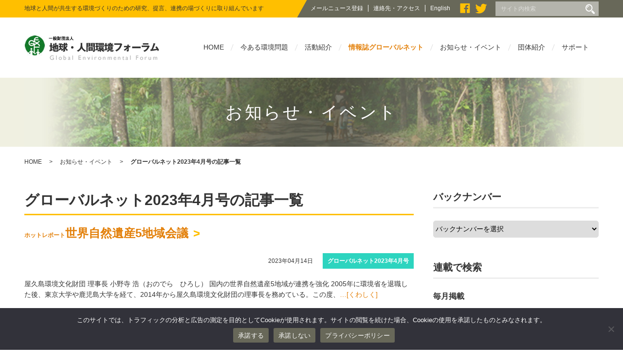

--- FILE ---
content_type: text/html; charset=UTF-8
request_url: https://www.gef.or.jp/category/globalnet202304/page/2/
body_size: 50864
content:
<!DOCTYPE html>
<html lang="ja">
<head>
<meta charset="UTF-8">


<meta http-equiv="X-UA-Compatible" content="IE=edge">
<meta name="viewport" content="width=device-width, initial-scale=1.0">
<link rel="stylesheet" href="https://www.gef.or.jp/wp-content/themes/gef/style.css?230412">
<link rel="stylesheet" href="https://www.gef.or.jp/wp-content/themes/gef/css/flexslider.css">
	<style>img:is([sizes="auto" i], [sizes^="auto," i]) { contain-intrinsic-size: 3000px 1500px }</style>
	
		<!-- All in One SEO 4.8.3.2 - aioseo.com -->
		<title>グローバルネット2023年4月号 | 一般財団法人 地球・人間環境フォーラム - Part 2</title>
	<meta name="description" content="- Part 2" />
	<meta name="robots" content="noindex, nofollow, max-snippet:-1, max-image-preview:large, max-video-preview:-1" />
	<link rel="canonical" href="https://www.gef.or.jp/category/globalnet202304/page/2/" />
	<link rel="prev" href="https://www.gef.or.jp/category/globalnet202304/" />
	<meta name="generator" content="All in One SEO (AIOSEO) 4.8.3.2" />
		<script type="application/ld+json" class="aioseo-schema">
			{"@context":"https:\/\/schema.org","@graph":[{"@type":"BreadcrumbList","@id":"https:\/\/www.gef.or.jp\/category\/globalnet202304\/page\/2\/#breadcrumblist","itemListElement":[{"@type":"ListItem","@id":"https:\/\/www.gef.or.jp#listItem","position":1,"name":"\u30db\u30fc\u30e0","item":"https:\/\/www.gef.or.jp","nextItem":{"@type":"ListItem","@id":"https:\/\/www.gef.or.jp\/category\/globalnet202304\/#listItem","name":"\u30b0\u30ed\u30fc\u30d0\u30eb\u30cd\u30c3\u30c82023\u5e744\u6708\u53f7"}},{"@type":"ListItem","@id":"https:\/\/www.gef.or.jp\/category\/globalnet202304\/#listItem","position":2,"name":"\u30b0\u30ed\u30fc\u30d0\u30eb\u30cd\u30c3\u30c82023\u5e744\u6708\u53f7","item":"https:\/\/www.gef.or.jp\/category\/globalnet202304\/","nextItem":{"@type":"ListItem","@id":"https:\/\/www.gef.or.jp\/category\/globalnet202304\/page\/2#listItem","name":"\u30da\u30fc\u30b8 2"},"previousItem":{"@type":"ListItem","@id":"https:\/\/www.gef.or.jp#listItem","name":"\u30db\u30fc\u30e0"}},{"@type":"ListItem","@id":"https:\/\/www.gef.or.jp\/category\/globalnet202304\/page\/2#listItem","position":3,"name":"\u30da\u30fc\u30b8 2","previousItem":{"@type":"ListItem","@id":"https:\/\/www.gef.or.jp\/category\/globalnet202304\/#listItem","name":"\u30b0\u30ed\u30fc\u30d0\u30eb\u30cd\u30c3\u30c82023\u5e744\u6708\u53f7"}}]},{"@type":"CollectionPage","@id":"https:\/\/www.gef.or.jp\/category\/globalnet202304\/page\/2\/#collectionpage","url":"https:\/\/www.gef.or.jp\/category\/globalnet202304\/page\/2\/","name":"\u30b0\u30ed\u30fc\u30d0\u30eb\u30cd\u30c3\u30c82023\u5e744\u6708\u53f7 | \u4e00\u822c\u8ca1\u56e3\u6cd5\u4eba \u5730\u7403\u30fb\u4eba\u9593\u74b0\u5883\u30d5\u30a9\u30fc\u30e9\u30e0 - Part 2","description":"- Part 2","inLanguage":"ja","isPartOf":{"@id":"https:\/\/www.gef.or.jp\/#website"},"breadcrumb":{"@id":"https:\/\/www.gef.or.jp\/category\/globalnet202304\/page\/2\/#breadcrumblist"}},{"@type":"Organization","@id":"https:\/\/www.gef.or.jp\/#organization","name":"\u4e00\u822c\u8ca1\u56e3\u6cd5\u4eba \u5730\u7403\u4eba\u9593\u74b0\u5883\u30d5\u30a9\u30fc\u30e9\u30e0","description":"\u5730\u7403\u3068\u4eba\u9593\u304c\u5171\u751f\u3059\u308b\u74b0\u5883\u3065\u304f\u308a\u306e\u305f\u3081\u306e\u7814\u7a76\u3001\u63d0\u8a00\u3001\u9023\u643a\u306e\u5834\u3065\u304f\u308a\u306b\u53d6\u308a\u7d44\u3093\u3067\u3044\u307e\u3059","url":"https:\/\/www.gef.or.jp\/"},{"@type":"WebSite","@id":"https:\/\/www.gef.or.jp\/#website","url":"https:\/\/www.gef.or.jp\/","name":"\u4e00\u822c\u8ca1\u56e3\u6cd5\u4eba \u5730\u7403\u30fb\u4eba\u9593\u74b0\u5883\u30d5\u30a9\u30fc\u30e9\u30e0","description":"\u5730\u7403\u3068\u4eba\u9593\u304c\u5171\u751f\u3059\u308b\u74b0\u5883\u3065\u304f\u308a\u306e\u305f\u3081\u306e\u7814\u7a76\u3001\u63d0\u8a00\u3001\u9023\u643a\u306e\u5834\u3065\u304f\u308a\u306b\u53d6\u308a\u7d44\u3093\u3067\u3044\u307e\u3059","inLanguage":"ja","publisher":{"@id":"https:\/\/www.gef.or.jp\/#organization"}}]}
		</script>
		<!-- All in One SEO -->

<link rel='dns-prefetch' href='//stats.wp.com' />
<link rel="alternate" type="application/rss+xml" title="一般財団法人 地球・人間環境フォーラム &raquo; グローバルネット2023年4月号 カテゴリーのフィード" href="https://www.gef.or.jp/category/globalnet202304/feed/" />
<script type="text/javascript">
/* <![CDATA[ */
window._wpemojiSettings = {"baseUrl":"https:\/\/s.w.org\/images\/core\/emoji\/15.1.0\/72x72\/","ext":".png","svgUrl":"https:\/\/s.w.org\/images\/core\/emoji\/15.1.0\/svg\/","svgExt":".svg","source":{"concatemoji":"https:\/\/www.gef.or.jp\/wp-includes\/js\/wp-emoji-release.min.js?ver=6.8.1"}};
/*! This file is auto-generated */
!function(i,n){var o,s,e;function c(e){try{var t={supportTests:e,timestamp:(new Date).valueOf()};sessionStorage.setItem(o,JSON.stringify(t))}catch(e){}}function p(e,t,n){e.clearRect(0,0,e.canvas.width,e.canvas.height),e.fillText(t,0,0);var t=new Uint32Array(e.getImageData(0,0,e.canvas.width,e.canvas.height).data),r=(e.clearRect(0,0,e.canvas.width,e.canvas.height),e.fillText(n,0,0),new Uint32Array(e.getImageData(0,0,e.canvas.width,e.canvas.height).data));return t.every(function(e,t){return e===r[t]})}function u(e,t,n){switch(t){case"flag":return n(e,"\ud83c\udff3\ufe0f\u200d\u26a7\ufe0f","\ud83c\udff3\ufe0f\u200b\u26a7\ufe0f")?!1:!n(e,"\ud83c\uddfa\ud83c\uddf3","\ud83c\uddfa\u200b\ud83c\uddf3")&&!n(e,"\ud83c\udff4\udb40\udc67\udb40\udc62\udb40\udc65\udb40\udc6e\udb40\udc67\udb40\udc7f","\ud83c\udff4\u200b\udb40\udc67\u200b\udb40\udc62\u200b\udb40\udc65\u200b\udb40\udc6e\u200b\udb40\udc67\u200b\udb40\udc7f");case"emoji":return!n(e,"\ud83d\udc26\u200d\ud83d\udd25","\ud83d\udc26\u200b\ud83d\udd25")}return!1}function f(e,t,n){var r="undefined"!=typeof WorkerGlobalScope&&self instanceof WorkerGlobalScope?new OffscreenCanvas(300,150):i.createElement("canvas"),a=r.getContext("2d",{willReadFrequently:!0}),o=(a.textBaseline="top",a.font="600 32px Arial",{});return e.forEach(function(e){o[e]=t(a,e,n)}),o}function t(e){var t=i.createElement("script");t.src=e,t.defer=!0,i.head.appendChild(t)}"undefined"!=typeof Promise&&(o="wpEmojiSettingsSupports",s=["flag","emoji"],n.supports={everything:!0,everythingExceptFlag:!0},e=new Promise(function(e){i.addEventListener("DOMContentLoaded",e,{once:!0})}),new Promise(function(t){var n=function(){try{var e=JSON.parse(sessionStorage.getItem(o));if("object"==typeof e&&"number"==typeof e.timestamp&&(new Date).valueOf()<e.timestamp+604800&&"object"==typeof e.supportTests)return e.supportTests}catch(e){}return null}();if(!n){if("undefined"!=typeof Worker&&"undefined"!=typeof OffscreenCanvas&&"undefined"!=typeof URL&&URL.createObjectURL&&"undefined"!=typeof Blob)try{var e="postMessage("+f.toString()+"("+[JSON.stringify(s),u.toString(),p.toString()].join(",")+"));",r=new Blob([e],{type:"text/javascript"}),a=new Worker(URL.createObjectURL(r),{name:"wpTestEmojiSupports"});return void(a.onmessage=function(e){c(n=e.data),a.terminate(),t(n)})}catch(e){}c(n=f(s,u,p))}t(n)}).then(function(e){for(var t in e)n.supports[t]=e[t],n.supports.everything=n.supports.everything&&n.supports[t],"flag"!==t&&(n.supports.everythingExceptFlag=n.supports.everythingExceptFlag&&n.supports[t]);n.supports.everythingExceptFlag=n.supports.everythingExceptFlag&&!n.supports.flag,n.DOMReady=!1,n.readyCallback=function(){n.DOMReady=!0}}).then(function(){return e}).then(function(){var e;n.supports.everything||(n.readyCallback(),(e=n.source||{}).concatemoji?t(e.concatemoji):e.wpemoji&&e.twemoji&&(t(e.twemoji),t(e.wpemoji)))}))}((window,document),window._wpemojiSettings);
/* ]]> */
</script>
<style id='wp-emoji-styles-inline-css' type='text/css'>

	img.wp-smiley, img.emoji {
		display: inline !important;
		border: none !important;
		box-shadow: none !important;
		height: 1em !important;
		width: 1em !important;
		margin: 0 0.07em !important;
		vertical-align: -0.1em !important;
		background: none !important;
		padding: 0 !important;
	}
</style>
<link rel='stylesheet' id='wp-block-library-css' href='https://www.gef.or.jp/wp-includes/css/dist/block-library/style.min.css?ver=6.8.1' type='text/css' media='all' />
<style id='classic-theme-styles-inline-css' type='text/css'>
/*! This file is auto-generated */
.wp-block-button__link{color:#fff;background-color:#32373c;border-radius:9999px;box-shadow:none;text-decoration:none;padding:calc(.667em + 2px) calc(1.333em + 2px);font-size:1.125em}.wp-block-file__button{background:#32373c;color:#fff;text-decoration:none}
</style>
<link rel='stylesheet' id='mediaelement-css' href='https://www.gef.or.jp/wp-includes/js/mediaelement/mediaelementplayer-legacy.min.css?ver=4.2.17' type='text/css' media='all' />
<link rel='stylesheet' id='wp-mediaelement-css' href='https://www.gef.or.jp/wp-includes/js/mediaelement/wp-mediaelement.min.css?ver=6.8.1' type='text/css' media='all' />
<style id='jetpack-sharing-buttons-style-inline-css' type='text/css'>
.jetpack-sharing-buttons__services-list{display:flex;flex-direction:row;flex-wrap:wrap;gap:0;list-style-type:none;margin:5px;padding:0}.jetpack-sharing-buttons__services-list.has-small-icon-size{font-size:12px}.jetpack-sharing-buttons__services-list.has-normal-icon-size{font-size:16px}.jetpack-sharing-buttons__services-list.has-large-icon-size{font-size:24px}.jetpack-sharing-buttons__services-list.has-huge-icon-size{font-size:36px}@media print{.jetpack-sharing-buttons__services-list{display:none!important}}.editor-styles-wrapper .wp-block-jetpack-sharing-buttons{gap:0;padding-inline-start:0}ul.jetpack-sharing-buttons__services-list.has-background{padding:1.25em 2.375em}
</style>
<style id='global-styles-inline-css' type='text/css'>
:root{--wp--preset--aspect-ratio--square: 1;--wp--preset--aspect-ratio--4-3: 4/3;--wp--preset--aspect-ratio--3-4: 3/4;--wp--preset--aspect-ratio--3-2: 3/2;--wp--preset--aspect-ratio--2-3: 2/3;--wp--preset--aspect-ratio--16-9: 16/9;--wp--preset--aspect-ratio--9-16: 9/16;--wp--preset--color--black: #000000;--wp--preset--color--cyan-bluish-gray: #abb8c3;--wp--preset--color--white: #ffffff;--wp--preset--color--pale-pink: #f78da7;--wp--preset--color--vivid-red: #cf2e2e;--wp--preset--color--luminous-vivid-orange: #ff6900;--wp--preset--color--luminous-vivid-amber: #fcb900;--wp--preset--color--light-green-cyan: #7bdcb5;--wp--preset--color--vivid-green-cyan: #00d084;--wp--preset--color--pale-cyan-blue: #8ed1fc;--wp--preset--color--vivid-cyan-blue: #0693e3;--wp--preset--color--vivid-purple: #9b51e0;--wp--preset--gradient--vivid-cyan-blue-to-vivid-purple: linear-gradient(135deg,rgba(6,147,227,1) 0%,rgb(155,81,224) 100%);--wp--preset--gradient--light-green-cyan-to-vivid-green-cyan: linear-gradient(135deg,rgb(122,220,180) 0%,rgb(0,208,130) 100%);--wp--preset--gradient--luminous-vivid-amber-to-luminous-vivid-orange: linear-gradient(135deg,rgba(252,185,0,1) 0%,rgba(255,105,0,1) 100%);--wp--preset--gradient--luminous-vivid-orange-to-vivid-red: linear-gradient(135deg,rgba(255,105,0,1) 0%,rgb(207,46,46) 100%);--wp--preset--gradient--very-light-gray-to-cyan-bluish-gray: linear-gradient(135deg,rgb(238,238,238) 0%,rgb(169,184,195) 100%);--wp--preset--gradient--cool-to-warm-spectrum: linear-gradient(135deg,rgb(74,234,220) 0%,rgb(151,120,209) 20%,rgb(207,42,186) 40%,rgb(238,44,130) 60%,rgb(251,105,98) 80%,rgb(254,248,76) 100%);--wp--preset--gradient--blush-light-purple: linear-gradient(135deg,rgb(255,206,236) 0%,rgb(152,150,240) 100%);--wp--preset--gradient--blush-bordeaux: linear-gradient(135deg,rgb(254,205,165) 0%,rgb(254,45,45) 50%,rgb(107,0,62) 100%);--wp--preset--gradient--luminous-dusk: linear-gradient(135deg,rgb(255,203,112) 0%,rgb(199,81,192) 50%,rgb(65,88,208) 100%);--wp--preset--gradient--pale-ocean: linear-gradient(135deg,rgb(255,245,203) 0%,rgb(182,227,212) 50%,rgb(51,167,181) 100%);--wp--preset--gradient--electric-grass: linear-gradient(135deg,rgb(202,248,128) 0%,rgb(113,206,126) 100%);--wp--preset--gradient--midnight: linear-gradient(135deg,rgb(2,3,129) 0%,rgb(40,116,252) 100%);--wp--preset--font-size--small: 13px;--wp--preset--font-size--medium: 20px;--wp--preset--font-size--large: 36px;--wp--preset--font-size--x-large: 42px;--wp--preset--spacing--20: 0.44rem;--wp--preset--spacing--30: 0.67rem;--wp--preset--spacing--40: 1rem;--wp--preset--spacing--50: 1.5rem;--wp--preset--spacing--60: 2.25rem;--wp--preset--spacing--70: 3.38rem;--wp--preset--spacing--80: 5.06rem;--wp--preset--shadow--natural: 6px 6px 9px rgba(0, 0, 0, 0.2);--wp--preset--shadow--deep: 12px 12px 50px rgba(0, 0, 0, 0.4);--wp--preset--shadow--sharp: 6px 6px 0px rgba(0, 0, 0, 0.2);--wp--preset--shadow--outlined: 6px 6px 0px -3px rgba(255, 255, 255, 1), 6px 6px rgba(0, 0, 0, 1);--wp--preset--shadow--crisp: 6px 6px 0px rgba(0, 0, 0, 1);}:where(.is-layout-flex){gap: 0.5em;}:where(.is-layout-grid){gap: 0.5em;}body .is-layout-flex{display: flex;}.is-layout-flex{flex-wrap: wrap;align-items: center;}.is-layout-flex > :is(*, div){margin: 0;}body .is-layout-grid{display: grid;}.is-layout-grid > :is(*, div){margin: 0;}:where(.wp-block-columns.is-layout-flex){gap: 2em;}:where(.wp-block-columns.is-layout-grid){gap: 2em;}:where(.wp-block-post-template.is-layout-flex){gap: 1.25em;}:where(.wp-block-post-template.is-layout-grid){gap: 1.25em;}.has-black-color{color: var(--wp--preset--color--black) !important;}.has-cyan-bluish-gray-color{color: var(--wp--preset--color--cyan-bluish-gray) !important;}.has-white-color{color: var(--wp--preset--color--white) !important;}.has-pale-pink-color{color: var(--wp--preset--color--pale-pink) !important;}.has-vivid-red-color{color: var(--wp--preset--color--vivid-red) !important;}.has-luminous-vivid-orange-color{color: var(--wp--preset--color--luminous-vivid-orange) !important;}.has-luminous-vivid-amber-color{color: var(--wp--preset--color--luminous-vivid-amber) !important;}.has-light-green-cyan-color{color: var(--wp--preset--color--light-green-cyan) !important;}.has-vivid-green-cyan-color{color: var(--wp--preset--color--vivid-green-cyan) !important;}.has-pale-cyan-blue-color{color: var(--wp--preset--color--pale-cyan-blue) !important;}.has-vivid-cyan-blue-color{color: var(--wp--preset--color--vivid-cyan-blue) !important;}.has-vivid-purple-color{color: var(--wp--preset--color--vivid-purple) !important;}.has-black-background-color{background-color: var(--wp--preset--color--black) !important;}.has-cyan-bluish-gray-background-color{background-color: var(--wp--preset--color--cyan-bluish-gray) !important;}.has-white-background-color{background-color: var(--wp--preset--color--white) !important;}.has-pale-pink-background-color{background-color: var(--wp--preset--color--pale-pink) !important;}.has-vivid-red-background-color{background-color: var(--wp--preset--color--vivid-red) !important;}.has-luminous-vivid-orange-background-color{background-color: var(--wp--preset--color--luminous-vivid-orange) !important;}.has-luminous-vivid-amber-background-color{background-color: var(--wp--preset--color--luminous-vivid-amber) !important;}.has-light-green-cyan-background-color{background-color: var(--wp--preset--color--light-green-cyan) !important;}.has-vivid-green-cyan-background-color{background-color: var(--wp--preset--color--vivid-green-cyan) !important;}.has-pale-cyan-blue-background-color{background-color: var(--wp--preset--color--pale-cyan-blue) !important;}.has-vivid-cyan-blue-background-color{background-color: var(--wp--preset--color--vivid-cyan-blue) !important;}.has-vivid-purple-background-color{background-color: var(--wp--preset--color--vivid-purple) !important;}.has-black-border-color{border-color: var(--wp--preset--color--black) !important;}.has-cyan-bluish-gray-border-color{border-color: var(--wp--preset--color--cyan-bluish-gray) !important;}.has-white-border-color{border-color: var(--wp--preset--color--white) !important;}.has-pale-pink-border-color{border-color: var(--wp--preset--color--pale-pink) !important;}.has-vivid-red-border-color{border-color: var(--wp--preset--color--vivid-red) !important;}.has-luminous-vivid-orange-border-color{border-color: var(--wp--preset--color--luminous-vivid-orange) !important;}.has-luminous-vivid-amber-border-color{border-color: var(--wp--preset--color--luminous-vivid-amber) !important;}.has-light-green-cyan-border-color{border-color: var(--wp--preset--color--light-green-cyan) !important;}.has-vivid-green-cyan-border-color{border-color: var(--wp--preset--color--vivid-green-cyan) !important;}.has-pale-cyan-blue-border-color{border-color: var(--wp--preset--color--pale-cyan-blue) !important;}.has-vivid-cyan-blue-border-color{border-color: var(--wp--preset--color--vivid-cyan-blue) !important;}.has-vivid-purple-border-color{border-color: var(--wp--preset--color--vivid-purple) !important;}.has-vivid-cyan-blue-to-vivid-purple-gradient-background{background: var(--wp--preset--gradient--vivid-cyan-blue-to-vivid-purple) !important;}.has-light-green-cyan-to-vivid-green-cyan-gradient-background{background: var(--wp--preset--gradient--light-green-cyan-to-vivid-green-cyan) !important;}.has-luminous-vivid-amber-to-luminous-vivid-orange-gradient-background{background: var(--wp--preset--gradient--luminous-vivid-amber-to-luminous-vivid-orange) !important;}.has-luminous-vivid-orange-to-vivid-red-gradient-background{background: var(--wp--preset--gradient--luminous-vivid-orange-to-vivid-red) !important;}.has-very-light-gray-to-cyan-bluish-gray-gradient-background{background: var(--wp--preset--gradient--very-light-gray-to-cyan-bluish-gray) !important;}.has-cool-to-warm-spectrum-gradient-background{background: var(--wp--preset--gradient--cool-to-warm-spectrum) !important;}.has-blush-light-purple-gradient-background{background: var(--wp--preset--gradient--blush-light-purple) !important;}.has-blush-bordeaux-gradient-background{background: var(--wp--preset--gradient--blush-bordeaux) !important;}.has-luminous-dusk-gradient-background{background: var(--wp--preset--gradient--luminous-dusk) !important;}.has-pale-ocean-gradient-background{background: var(--wp--preset--gradient--pale-ocean) !important;}.has-electric-grass-gradient-background{background: var(--wp--preset--gradient--electric-grass) !important;}.has-midnight-gradient-background{background: var(--wp--preset--gradient--midnight) !important;}.has-small-font-size{font-size: var(--wp--preset--font-size--small) !important;}.has-medium-font-size{font-size: var(--wp--preset--font-size--medium) !important;}.has-large-font-size{font-size: var(--wp--preset--font-size--large) !important;}.has-x-large-font-size{font-size: var(--wp--preset--font-size--x-large) !important;}
:where(.wp-block-post-template.is-layout-flex){gap: 1.25em;}:where(.wp-block-post-template.is-layout-grid){gap: 1.25em;}
:where(.wp-block-columns.is-layout-flex){gap: 2em;}:where(.wp-block-columns.is-layout-grid){gap: 2em;}
:root :where(.wp-block-pullquote){font-size: 1.5em;line-height: 1.6;}
</style>
<link rel='stylesheet' id='contact-form-7-css' href='https://www.gef.or.jp/wp-content/plugins/contact-form-7/includes/css/styles.css?ver=6.0.6' type='text/css' media='all' />
<link rel='stylesheet' id='cookie-notice-front-css' href='https://www.gef.or.jp/wp-content/plugins/cookie-notice/css/front.min.css?ver=2.5.6' type='text/css' media='all' />
<link rel='stylesheet' id='wp-pagenavi-css' href='https://www.gef.or.jp/wp-content/plugins/wp-pagenavi/pagenavi-css.css?ver=2.70' type='text/css' media='all' />
<link rel="https://api.w.org/" href="https://www.gef.or.jp/wp-json/" /><link rel="alternate" title="JSON" type="application/json" href="https://www.gef.or.jp/wp-json/wp/v2/categories/379" /><link rel="EditURI" type="application/rsd+xml" title="RSD" href="https://www.gef.or.jp/xmlrpc.php?rsd" />
<meta name="generator" content="WordPress 6.8.1" />
	<style>img#wpstats{display:none}</style>
		<link rel="icon" href="https://www.gef.or.jp/wp-content/uploads/2021/03/AqWaS54M_400x400-85x85.png" sizes="32x32" />
<link rel="icon" href="https://www.gef.or.jp/wp-content/uploads/2021/03/AqWaS54M_400x400-248x248.png" sizes="192x192" />
<link rel="apple-touch-icon" href="https://www.gef.or.jp/wp-content/uploads/2021/03/AqWaS54M_400x400-248x248.png" />
<meta name="msapplication-TileImage" content="https://www.gef.or.jp/wp-content/uploads/2021/03/AqWaS54M_400x400-380x380.png" />
</head>

<body id="contents" class="archive paged category category-globalnet202304 category-379 paged-2 category-paged-2 wp-theme-gef cookies-not-set">
<div id="fb-root"></div>

<header id="header" role="banner">
<div class="header-top">
<div class="inner-box">
<div class="header-top-l">
<h1>地球と人間が共生する環境づくりのための研究、提言、連携の場づくりに取り組んでいます</h1>
</div>
<div class="header-top-c">
<ul>
<li class="bd-r"><a href="/mail/">メールニュース登録</a></li>
<li class="bd-r"><a href="/about/access/">連絡先・アクセス</a></li>
<li class="en"><a href="/en/">English</a></li>
<li class="icon"><a href="https://www.facebook.com/gef.environment" target="_blank"><img src="https://www.gef.or.jp/wp-content/themes/gef/images/icon_facebook.png" alt="Facebook"/></a></li>
<li class="icon"><a href="https://twitter.com/GEF_environment" target="_blank"><img src="https://www.gef.or.jp/wp-content/themes/gef/images/icon_twitter.png" alt="Twitter"/></a></li>
</div>

<div class="header-top-r">
<form role="search" method="get" class="search-form" action="https://www.gef.or.jp/">
	<label>
		<input type="search" class="search-field" placeholder="サイト内検索" value="" name="s" title="Search for:" />
	</label>
	<button type="submit" class="search-submit"><span class="screen-reader-text"></span></button>
</form></div>

</div>
</div>

<div class="inner-box">
<div class="wid25">
<h2><a href="/"><img src="https://www.gef.or.jp/wp-content/themes/gef/images/logo.png" alt="公益財団法人 国際緑化推進センター "/></a></h2>
</div>

<div class="wid75">
<a class="btn"></a>
<nav role="navigation" id="sp">
<ul>
<li class="menu01"><a href="/">HOME</a>
</li>
<li class="menu02"><a href="/topic/">今ある環境問題</a>
</li>
<li class="menu03"><a href="/activity/">活動紹介</a>

<div class="dropdown float-box droptype-3">
<div class="inner-box">

<div class="box-l box-link heightLine-navi">
<a href="/activity/climate/"></a>
<figure><img src="https://www.gef.or.jp/wp-content/themes/gef/images/top_img01.jpg" alt="気候変動"></figure>
<h4>気候変動</h4>
</div>

<div class="box-c box-link heightLine-navi">
<a href="/activity/forest/"></a>
<figure><img src="https://www.gef.or.jp/wp-content/themes/gef/images/top_img02.jpg" alt="森林"></figure>
<h4>森林</h4>
</div>

<div class="box-r box-link heightLine-navi">
<a href="/activity/economy/"></a>
<figure><img src="https://www.gef.or.jp/wp-content/themes/gef/images/top_img03.jpg" alt="環境と経済"></figure>
<h4>環境と経済</h4>
</div>

<div class="box-l box-link heightLine-navi">
<a href="/activity/3r/"></a>
<figure><img src="https://www.gef.or.jp/wp-content/themes/gef/images/top_img04.jpg" alt="3Rの取り組み"></figure>
<h4>2Rの取り組み</h4>
</div>

<div class="box-c box-link heightLine-navi">
<a href="/activity/kurashi/"></a>
<figure><img src="https://www.gef.or.jp/wp-content/themes/gef/images/top_img05.jpg" alt="暮らしの中での実践・研究"></figure>
<h4>暮らしの中での実践・研究</h4>
</div>

<div class="box-r box-link heightLine-navi">
<a href="/activity/media/"></a>
<figure><img src="https://www.gef.or.jp/wp-content/themes/gef/images/top_img06.jpg" alt="出版物・メディア"></figure>
<h4>出版物・メディア</h4>
</div>

<div class="box-l box-link heightLine-navi">
<a href="/activity/science/"></a>
<figure><img src="https://www.gef.or.jp/wp-content/themes/gef/images/top_img07.jpg" alt="科学的調査研究"></figure>
<h4>科学的調査研究</h4>
</div>

<div class="box-c box-link heightLine-navi">
<a href="/activity/another_group/"></a>
<figure><img src="https://www.gef.or.jp/wp-content/themes/gef/images/top_img08.jpg" alt="他団体・ネットワーク支援"></figure>
<h4>他団体・ネットワーク支援</h4>
</div>

<div class="box-r box-link heightLine-navi">
<a href="/activity/end/"></a>
<figure><img src="https://www.gef.or.jp/wp-content/themes/gef/images/top_img09.jpg" alt="これまでの実績"></figure>
<h4>これまでの実績</h4>
</div>

</div>
</div>

</li>
<li class="menu04
 current"><a href="/category/globalnet/">情報誌グローバルネット</a>
</li>
<li class="menu05
"><a href="/category/news/">お知らせ・イベント</a>
</li>
<li class="menu06"><a href="/about/">団体紹介</a>
<div class="dropdown float-box droptype-6">
<div class="drop-menu">
<ul>
<li><a href="/about/message/">創設者メッセージ</a></li>
<li><a href="/about/board/">役員・評議員名簿</a></li>
<li><a href="/about/disclosure/">情報公開資料</a></li>
<li><a href="/about/organization/">組織図</a></li>
<li><a href="/about/recruit/">採用情報</a></li>
<li><a href="/about/results/">最近の主な活動実績</a></li>
<li><a href="/about/access/">連絡先・アクセス</a></li>
<li><a href="/about/inquiry/">お問い合わせ</a></li>
</ul>
</div>
</div>

</li>
<li class="menu07"><a href="/support/">サポート</a>
</li>
</ul>

</nav>

</div>
</div>

</header>

<div id="page-ttl">
<h1>お知らせ・イベント</h1>
</div>

<p id="topicpath"><a href="/">HOME</a><span>&gt;</span><a href="/category/news/">お知らせ・イベント</a><span>&gt;</span><strong>グローバルネット2023年4月号の記事一覧</strong></p>



<div class="inner-box">

<main id="main" role="main">

<h1>グローバルネット2023年4月号の記事一覧</h1>



<article>
<h2><a href="https://www.gef.or.jp/globalnet202304/globalnet202304-6/"><small><b>ホットレポート</b></small>世界自然遺産5地域会議</a></h2>
<p class="date txt-r">2023年04月14日<span class="globalnet202304">グローバルネット2023年4月号</span></p>
<p class="excerpt"><a href="https://www.gef.or.jp/globalnet202304/globalnet202304-6/">屋久島環境文化財団 理事長 小野寺 浩（おのでら　ひろし） 国内の世界自然遺産5地域が連携を強化 2005年に環境省を退職した後、東京大学や鹿児島大学を経て、2014年から屋久島環境文化財団の理事長を務めている。この度、<span>…[くわしく]</span></a></p>
</article>

<article>
<h2><a href="https://www.gef.or.jp/globalnet202304/globalnet202304-5/"><small><b>特集／アニマルウェルフェア～気候変動対策、生物多様性保全における重要な視点～</b></small>山梨県のアニマルウェルフェアの取り組み</a></h2>
<p class="date txt-r">2023年04月14日<span class="globalnet202304">グローバルネット2023年4月号</span></p>
<p class="excerpt"><a href="https://www.gef.or.jp/globalnet202304/globalnet202304-5/">山梨県 農政部 参事・畜産課長 渡邉 聡尚 （わたなべ　としなお） 　気候変動や生物多様保全の観点から、アニマルウェルフェア（動物福祉）に配慮した畜産への移行が重要であるといわれています。以前から先進的な動物福祉政策を有<span>…[くわしく]</span></a></p>
</article>

<article>
<h2><a href="https://www.gef.or.jp/globalnet202304/globalnet202304-4/"><small><b>特集／アニマルウェルフェア～気候変動対策、生物多様性保全における重要な視点～</b></small>養鶏業のアニマルウェルフェア～日本の現状、ケージフリーの拡大に向けた進捗</a></h2>
<p class="date txt-r">2023年04月14日<span class="globalnet202304">グローバルネット2023年4月号</span></p>
<p class="excerpt"><a href="https://www.gef.or.jp/globalnet202304/globalnet202304-4/">ザ・ヒューメイン・リーグ・ジャパン リージョナルマネジャー 上原 まほ （うえはら　まほ） 　気候変動や生物多様保全の観点から、アニマルウェルフェア（動物福祉）に配慮した畜産への移行が重要であるといわれています。以前から<span>…[くわしく]</span></a></p>
</article>

<article>
<h2><a href="https://www.gef.or.jp/globalnet202304/globalnet202304-3/"><small><b>特集／アニマルウェルフェア～気候変動対策、生物多様性保全における重要な視点～</b></small>日本の消費者と生産者のアニマルウェルフェアへの意識～意識向上に必要なこと</a></h2>
<p class="date txt-r">2023年04月14日<span class="globalnet202304">グローバルネット2023年4月号</span></p>
<p class="excerpt"><a href="https://www.gef.or.jp/globalnet202304/globalnet202304-3/">信州大学農学部 准教授 竹田　謙一 （たけだ　けんいち） 　気候変動や生物多様保全の観点から、アニマルウェルフェア（動物福祉）に配慮した畜産への移行が重要であるといわれています。以前から先進的な動物福祉政策を有していたE<span>…[くわしく]</span></a></p>
</article>

<article>
<h2><a href="https://www.gef.or.jp/globalnet202304/globalnet202304-2/"><small><b>特集／アニマルウェルフェア～気候変動対策、生物多様性保全における重要な視点～</b></small>動物福祉の推進と持続可能な社会の構築</a></h2>
<p class="date txt-r">2023年04月14日<span class="globalnet202304">グローバルネット2023年4月号</span></p>
<p class="excerpt"><a href="https://www.gef.or.jp/globalnet202304/globalnet202304-2/">日本獣医生命科学大学 教授 植木 美希（うえき　みき） 　気候変動や生物多様保全の観点から、アニマルウェルフェア（動物福祉）に配慮した畜産への移行が重要であるといわれています。以前から先進的な動物福祉政策を有していたEU<span>…[くわしく]</span></a></p>
</article>

<article>
<h2><a href="https://www.gef.or.jp/globalnet202304/globalnet202304-1/"><small><b>フロント／話題と人</b></small>堀内　葵さん（G7市民社会コアリション2023事務局、国際協力NGOセンター（JANIC）シニアアドボカシーオフィサー）</a></h2>
<p class="date txt-r">2023年04月14日<span class="globalnet202304">グローバルネット2023年4月号</span></p>
<p class="excerpt"><a href="https://www.gef.or.jp/globalnet202304/globalnet202304-1/">市民の声をG7首脳に ～国内外の市民社会組織をコーディネート～ 5月19～21日に開催されるG7広島サミット。昨年5月に設立された「G7市民社会コアリション2023」は、G7各国政府に対して日本の市民社会の声を集め、政策<span>…[くわしく]</span></a></p>
</article>
<div class='wp-pagenavi' role='navigation'>
<a class="previouspostslink" rel="prev" aria-label="前のページ" href="https://www.gef.or.jp/category/globalnet202304/">«</a><a class="page smaller" title="ページ 1" href="https://www.gef.or.jp/category/globalnet202304/">1</a><span aria-current='page' class='current'>2</span>
</div>
</main>

<aside role="complementary">

<div class="side-box">
<h3>バックナンバー</h3>

<select name="archive-dropdown" onChange='document.location.href=this.options[this.selectedIndex].value;'>
<option value="">バックナンバーを選択</option>
<option value='https://www.gef.or.jp/globalnet/globalnet202601/'><small>グローバルネット422号（2026年1月号）</small>特集 気候変動対策の最前線 ～国家の義務と非国家アクターの役割～</option>
<option value='https://www.gef.or.jp/globalnet/globalnet202512/'><small>グローバルネット421号（2025年12月号）</small>欧州からアジアにも広がる「修理（リペア）する権利」～「モノを使い続けること」を考える～</option>
<option value='https://www.gef.or.jp/globalnet/globalnet202511/'><small>グローバルネット420号（2025年11月号）</small>特集　リユースで変える社会 ～手と手でつながる小さな循環～</option>
<option value='https://www.gef.or.jp/globalnet/globalnet202510/'><small>グローバルネット419号（2025年10月号）</small>食品ロス・物流停滞など社会課題の解消へ　～食品小売サプライチェーンの在り方を問う～</option>
<option value='https://www.gef.or.jp/globalnet/globalnet202509/'><small>グローバルネット418号（2025年9月号）</small>特集　スポーツ×気候変動 ～スポーツを楽しめる環境を残すために～</option>
<option value='https://www.gef.or.jp/globalnet/globalnet202508/'><small>グローバルネット417号（2025年8月号）</small>特集　動物愛護法改正を考える～動物の命と私たちの暮らしのために～</option>
<option value='https://www.gef.or.jp/globalnet/globalnet202507/'><small>グローバルネット416号（2025年7月号）</small>特集　イベント報告　Refill Japanシンポジウム2025春「リフィルが当たり前の社会をめざして」</option>
<option value='https://www.gef.or.jp/globalnet/globalnet202506/'><small>グローバルネット415号（2025年6月号）</small>特集　政策決定への真の市民参加プロセスとは</option>
<option value='https://www.gef.or.jp/globalnet/globalnet202505/'><small>グローバルネット414号（2025年5月号）</small>特集　地域事情に合わせた気候変動への適応策の在り方とは</option>
<option value='https://www.gef.or.jp/globalnet/globalnet202504/'><small>グローバルネット413号（2025年4月号）</small>特集　農林水産業における気候変動影響と適応策</option>
<option value='https://www.gef.or.jp/globalnet/globalnet202503/'><small>グローバルネット412号（2025年3月号）</small>特集　イベント報告　 Refillサミット2024 in 北陸 公開セッション ひろげよう！リフィル＆リユースのまちづくり</option>
<option value='https://www.gef.or.jp/globalnet/globalnet202502/'><small>グローバルネット411号（2025年2月号）</small>特集　広がるPFAS汚染～私たちに何ができるのか～</option>
<option value="http://www.gef.or.jp/activity/media/globalnet/archive/">その他のバックナンバーはこちら</option>
</select>
</div>
<div class="side-box"><h3>連載で検索</h3>
<h5>毎月掲載</h5>
<ul>
<li><a href="/tag/特集/">特集</a></li>
<li><a href="/tag/フロント/">フロント／話題と人</a></li>
<li><a href="/tag/ごみ清掃員滝沢が見る世界/">ごみ清掃員滝沢が見る世界（ウェブ非公開、紙媒体のみ）</a></li>
<li><a href="/tag/日本の沿岸を歩く/">日本の沿岸を歩くー海幸と人と環境と</a></li>
<li><a href="/tag/フォーラム随想/">フォーラム随想</a></li>
<li><a href="/tag/環境条約シリーズ/">環境条約シリーズ</a></li>
</ul>
<h5>奇数月掲載</h5>
<ul>
<li><a href="/tag/そんなに急いでどこへ行く/"> “夢の超特急”リニア沿線からの報告ーそんなに急いでどこへ行く</a></li>
<li><a href="/tag/21世紀の新環境政策論/">21世紀の新環境政策論ー人間と地球のための持続可能な経済とは</a></li>
<li><a href="/tag/nscnews/">NSCニュース</a></li>
<li><a href="/tag/財団だより/">財団だより</a></li>
</ul>
<h5>偶数月掲載</h5>
<ul>
<li><a href="/tag/マダガスカル・バニラで挑戦！/">マダガスカル・バニラで挑戦！ーアグロフォレストリーでつなぐ日本とアフリカ</a></li>
<li><a href="/tag/どうなる？　これからの世界の食料と農業/">どうなる？　これからの世界の食料と農業</a></li>
<li><a href="/tag/INSIDECHINA現地滞在レポート/">INSIDE CHINA　現地滞在レポートー内側から見た中国最新環境事情</a></li>
<li><a href="/tag/環境ジャーナリストからのメッセージ/">環境ジャーナリストからのメッセージー日本環境ジャーナリストの会のページ</a></li>
<li><a href="/tag/環境の本/">環境の本</a></li>
</ul>
<h5>不定期掲載</h5>
<ul>
<li><a href="/tag/ホットレポート/">ホットレポート</a></li>
<li><a href="/tag/GNスクエア/">GNスクエア</a></li>
</ul>
<h5>休載中</h5>
<ul>
<li><a href="/tag/持続可能な社会づくりの模索/">持続可能な社会づくりの模索─スウェーデンで考えること</a></li>
</ul>
<h5>終了した連載</h5>
<ul>
<li><a href="/tag/続・世界のこんなところで頑張ってる！/">続・世界のこんなところで頑張ってる！～公益信託地球環境日本基金が応援する団体</a></li>
<li><a href="/tag/「自分のものさし」で社会を考える/">「自分のものさし」で社会を考える～モノを持たない暮らしの実践から</a></li>
<li><a href="/tag/食卓からみる世界
/">食卓からみる世界</a></li>
<li><a href="/tag/2020東京大会とサステナビリティ/">2020東京大会とサステナビリティ</a></li>
<li><a href="/tag/過去から未来へー命をつなぐタネと農/">命をつなぐタネと農～過去から未来へ</a></li>
<li><a href="/tag/拡大鏡/">拡大鏡～「持続可能」を求めて</a></li>
<li><a href="/tag/USA発サステナブル社会への道/">USA発サステナブル社会への道</a></li>
<li><a href="/tag/日本の未来に魚はあるか/">日本の未来に魚はあるか？</a></li>
<li><a href="/tag/つなげよう支えよう森里川海/">つなげよう、支えよう森里川海</a></li>
<li><a href="/tag/環境研究最前線/">環境研究最前線～つくば・国環研からのレポート</a></li>
<li><a href="/tag/世界のこんなところで頑張ってる/">世界のこんなところで頑張ってる！～公益信託地球環境日本基金が応援する団体</a></li>
<li><a href="/tag/あすの環境と人間を考える/">あすの環境と人間を考える～アジアやアフリカで出会った人びとの暮らしから</a></li>
<li><a href="/tag/日本の農業は生き残れるのか～広島県からの報告/">日本の農業は生き残れるのか～広島県からの報告<br>
</a></li>
</ul>
<h3>トピックで検索</h3>
<ul class="mb50">
<li><a href="/tag/気候変動/">気候変動</a></li>
<li><a href="/tag/森林/">森林</a></li>
<li><a href="/tag/バイオマス/">バイオマス</a></li>
<li><a href="/tag/リユース/">リユース</a></li>
<li><a href="/tag/生物多様性/">生物多様性</a></li>
<li><a href="/tag/エネルギー/">エネルギー</a></li>
<li><a href="/tag/パーム油/">パーム油</a></li>
<li><a href="/tag/廃棄物/">廃棄物</a></li>
<li><a href="/tag/大気汚染/">大気汚染</a></li>
<li><a href="/tag/感染症/">感染症</a></li>
</ul></div>

</aside>

</div>

<!-- footer -->
<div class="support-box">
<div class="title-block">
<h1><a href="/support/">サポートする</a></h1>
</div>
<p>さまざまな環境保全活動を展開していくために、幅広いご支援をお願いします</p>
<div class="inner-box bnr">
<ul>
<li class="box-link"><a href="/mail/"></a>
<img src="https://www.gef.or.jp/wp-content/themes/gef/images/icon_support01.gif" alt="メールニュース"/>
<h4>メールニュース</h4>
イベントなどのお知らせを受けとる</li>

<li class="box-link"><a href="/support/member/"></a>
<img src="https://www.gef.or.jp/wp-content/themes/gef/images/icon_support03.gif" alt="会員になる"/>
<h4>会員になる</h4>
当フォーラムの会員としての継続的支援</li>
</ul>
</div>
</div>
<div class="inner-box pagetop"><a href="#" data-scroll><span>∧</span>ページトップへ戻る</a></div>
<footer id="footer" role="contentinfo">
<p class="txt-c"><a href="/"><img src="https://www.gef.or.jp/wp-content/themes/gef/images/logo_footer.png" alt="公益財団法人 国際緑化推進センター"/></a></p>
<h2 class="txt-c">地球・人間環境フォーラム</h2>
<p class="txt-c mb40">地球と人間が共生する環境づくりのための研究、提言、連携の場づくりに取り組んでいます</p>
<div class="inner-box">
<div class="wid20">
<h3><a href="/topic/">今ある環境問題</a></h3>
<ul>
<li><a href="/topic/topic-03/">気候変動（温暖化）</a></li>
<li><a href="/topic/topic-02/">フェアウッド</a></li>
<li><a href="/topic/topic-01/">リユース食器</a></li>
<li><a href="/topic/topic-05/">パーム油の環境・社会問題</a></li>
<li><a href="/topic/topic-04/">“コモンズの悲劇”の悲劇</a></li>
</ul>
</div>

<div class="wid20">
<h3><a href="/activity/">活動紹介</a></h3>
<ul>
<li><a href="/activity/climate/">気候変動</a></li>
<li><a href="/activity/forest/">森林</a></li>
<li><a href="/activity/economy/">環境と経済</a></li>
<li><a href="/activity/3r/">2Rの取り組み</a></li>
<li><a href="/activity/kurashi/">暮らしの中での実践・研究</a></li>
<li><a href="/activity/media/">出版物・メディア</a></li>
<li><a href="/activity/science/">科学的調査研究</a></li>
<li><a href="/activity/another_group/">他団体・ネットワーク支援</a></li>
<li><a href="/activity/end/">これまでの実績</a></li>
</ul>
</div>

<div class="wid20">
<h3><a href="/about/">団体紹介</a></h3>
<ul>
<li><a href="/about/message/">創設者メッセージ</a></li>
<li><a href="/about/board/">役員・評議員名簿</a></li>
<li><a href="/about/disclosure/">情報公開資料</a></li>
<li><a href="/about/organization/">組織図</a></li>
<li><a href="/about/recruit/">採用情報</a></li>
<li><a href="/about/results/">最近の主な活動実績</a></li>
<li><a href="/about/access/">連絡先・アクセス</a></li>
<li><a href="/about/inquiry/">お問い合わせ</a></li>
</ul>
</div>

<div class="wid20">
<h3><a href="/support/">サポートする</a></h3>
<ul class="mb30">
<li><a href="/support/member/">会員制度</a></li>
<li><a href="/mail/">メールニュース登録</a></li>
</ul>
<h3><a href="/category/globalnet/">情報誌グローバルネット</a></h3>
<h3><a href="/category/news/">お知らせ・イベント</a></h3>
</div>

<div class="wid20">
<a href="/about/disclosure/" class="foot-bt01">情報公開資料</a>
<p class="txt-c"><a href="https://www.facebook.com/gef.environment" class="mr20" target="_blank"><img src="https://www.gef.or.jp/wp-content/themes/gef/images/icon_footer04.png" alt="Facebook"/></a><a href="https://twitter.com/GEF_environment" target="_blank"><img src="https://www.gef.or.jp/wp-content/themes/gef/images/icon_footer03.png" alt="Twitter"/></a></p>
</div>

</div>

<div class="footer-bottom">
<a href="#" class="pagetop" data-scroll><img src="https://www.gef.or.jp/wp-content/themes/gef/images/bt_pagetop.gif" alt="Page Top"/></a>
<div class="inner-box">
<div class="footer-bottom-l">
<p class="footer-bottom-navi"><a href="/about/access/">連絡先・アクセス</a><span>|</span><a href="/sitemap/">サイトマップ</a><span>|</span><a href="/guide/">サイトのご利用にあたって</a><span>|</span><a href="/privacy/">個人情報の取り扱いについて</a><span>|</span><a href="/law/">特定商取引法に基づく表記</a></p>
<p class="copyright">Copyright (c) Global Environmental Forum. All rights reserved.</p>
</div>
<div class="footer-bottom-c">
<span>＜東京事務所＞</span>
<p>〒111-0051 東京都台東区蔵前3-17-3<br>
蔵前インテリジェントビル8階<br>
TEL：03-5825-9735／FAX：03-5825-9737</p>
</div>
<div class="footer-bottom-r">
<span>＜つくば事務所＞</span>
<p>〒305-0061 茨城県つくば市稲荷前25-10<br>
メルベーユフレア105<br>
TEL/FAX:029-875-7348</p>
</div>
</div>
</div>
</footer>
<!-- /footer -->

<script src="https://www.gef.or.jp/wp-content/themes/gef/js/jquery-1.8.3.min.js"></script>
<script type="text/javascript" src="https://www.gef.or.jp/wp-content/themes/gef/js/smooth-scroll.min.js"></script>

<script>
// スムーススクロールを起動する
smoothScroll.init() ;
</script>


<script>(function(d, s, id) {
  var js, fjs = d.getElementsByTagName(s)[0];
  if (d.getElementById(id)) return;
  js = d.createElement(s); js.id = id;
  js.src = "//connect.facebook.net/ja_JP/sdk.js#xfbml=1&version=v2.7";
  fjs.parentNode.insertBefore(js, fjs);
}(document, 'script', 'facebook-jssdk'));</script>

<script>!function(d,s,id){var js,fjs=d.getElementsByTagName(s)[0],p=/^http:/.test(d.location)?'http':'https';if(!d.getElementById(id)){js=d.createElement(s);js.id=id;js.src=p+'://platform.twitter.com/widgets.js';fjs.parentNode.insertBefore(js,fjs);}}(document, 'script', 'twitter-wjs');</script>

<script>
  (function() {var cx = '002224480290756516334:z41vjmmamvi';
    var gcse = document.createElement('script');
    gcse.type = 'text/javascript';
    gcse.async = true;
    gcse.src = (document.location.protocol == 'https:' ? 'https:' : 'http:') +
        '//cse.google.com/cse.js?cx=' + cx;
    var s = document.getElementsByTagName('script')[0];
    s.parentNode.insertBefore(gcse, s);
  })();
</script>

<script type="speculationrules">
{"prefetch":[{"source":"document","where":{"and":[{"href_matches":"\/*"},{"not":{"href_matches":["\/wp-*.php","\/wp-admin\/*","\/wp-content\/uploads\/*","\/wp-content\/*","\/wp-content\/plugins\/*","\/wp-content\/themes\/gef\/*","\/*\\?(.+)"]}},{"not":{"selector_matches":"a[rel~=\"nofollow\"]"}},{"not":{"selector_matches":".no-prefetch, .no-prefetch a"}}]},"eagerness":"conservative"}]}
</script>
<script type="text/javascript" src="https://www.gef.or.jp/wp-includes/js/dist/hooks.min.js?ver=4d63a3d491d11ffd8ac6" id="wp-hooks-js"></script>
<script type="text/javascript" src="https://www.gef.or.jp/wp-includes/js/dist/i18n.min.js?ver=5e580eb46a90c2b997e6" id="wp-i18n-js"></script>
<script type="text/javascript" id="wp-i18n-js-after">
/* <![CDATA[ */
wp.i18n.setLocaleData( { 'text direction\u0004ltr': [ 'ltr' ] } );
/* ]]> */
</script>
<script type="text/javascript" src="https://www.gef.or.jp/wp-content/plugins/contact-form-7/includes/swv/js/index.js?ver=6.0.6" id="swv-js"></script>
<script type="text/javascript" id="contact-form-7-js-translations">
/* <![CDATA[ */
( function( domain, translations ) {
	var localeData = translations.locale_data[ domain ] || translations.locale_data.messages;
	localeData[""].domain = domain;
	wp.i18n.setLocaleData( localeData, domain );
} )( "contact-form-7", {"translation-revision-date":"2025-04-11 06:42:50+0000","generator":"GlotPress\/4.0.1","domain":"messages","locale_data":{"messages":{"":{"domain":"messages","plural-forms":"nplurals=1; plural=0;","lang":"ja_JP"},"This contact form is placed in the wrong place.":["\u3053\u306e\u30b3\u30f3\u30bf\u30af\u30c8\u30d5\u30a9\u30fc\u30e0\u306f\u9593\u9055\u3063\u305f\u4f4d\u7f6e\u306b\u7f6e\u304b\u308c\u3066\u3044\u307e\u3059\u3002"],"Error:":["\u30a8\u30e9\u30fc:"]}},"comment":{"reference":"includes\/js\/index.js"}} );
/* ]]> */
</script>
<script type="text/javascript" id="contact-form-7-js-before">
/* <![CDATA[ */
var wpcf7 = {
    "api": {
        "root": "https:\/\/www.gef.or.jp\/wp-json\/",
        "namespace": "contact-form-7\/v1"
    }
};
/* ]]> */
</script>
<script type="text/javascript" src="https://www.gef.or.jp/wp-content/plugins/contact-form-7/includes/js/index.js?ver=6.0.6" id="contact-form-7-js"></script>
<script type="text/javascript" id="cookie-notice-front-js-before">
/* <![CDATA[ */
var cnArgs = {"ajaxUrl":"https:\/\/www.gef.or.jp\/wp-admin\/admin-ajax.php","nonce":"6d52680d80","hideEffect":"fade","position":"bottom","onScroll":false,"onScrollOffset":100,"onClick":false,"cookieName":"cookie_notice_accepted","cookieTime":604800,"cookieTimeRejected":604800,"globalCookie":false,"redirection":true,"cache":false,"revokeCookies":false,"revokeCookiesOpt":"automatic"};
/* ]]> */
</script>
<script type="text/javascript" src="https://www.gef.or.jp/wp-content/plugins/cookie-notice/js/front.min.js?ver=2.5.6" id="cookie-notice-front-js"></script>
<script type="text/javascript" src="https://www.google.com/recaptcha/api.js?render=6LeEb4skAAAAAM7fHKzDj5olBJWhIYZ1BxmD6uWh&amp;ver=3.0" id="google-recaptcha-js"></script>
<script type="text/javascript" src="https://www.gef.or.jp/wp-includes/js/dist/vendor/wp-polyfill.min.js?ver=3.15.0" id="wp-polyfill-js"></script>
<script type="text/javascript" id="wpcf7-recaptcha-js-before">
/* <![CDATA[ */
var wpcf7_recaptcha = {
    "sitekey": "6LeEb4skAAAAAM7fHKzDj5olBJWhIYZ1BxmD6uWh",
    "actions": {
        "homepage": "homepage",
        "contactform": "contactform"
    }
};
/* ]]> */
</script>
<script type="text/javascript" src="https://www.gef.or.jp/wp-content/plugins/contact-form-7/modules/recaptcha/index.js?ver=6.0.6" id="wpcf7-recaptcha-js"></script>
<script type="text/javascript" id="jetpack-stats-js-before">
/* <![CDATA[ */
_stq = window._stq || [];
_stq.push([ "view", JSON.parse("{\"v\":\"ext\",\"blog\":\"164727698\",\"post\":\"0\",\"tz\":\"9\",\"srv\":\"www.gef.or.jp\",\"arch_cat\":\"globalnet202304\",\"arch_results\":\"6\",\"j\":\"1:14.7\"}") ]);
_stq.push([ "clickTrackerInit", "164727698", "0" ]);
/* ]]> */
</script>
<script type="text/javascript" src="https://stats.wp.com/e-202604.js" id="jetpack-stats-js" defer="defer" data-wp-strategy="defer"></script>

		<!-- Cookie Notice plugin v2.5.6 by Hu-manity.co https://hu-manity.co/ -->
		<div id="cookie-notice" role="dialog" class="cookie-notice-hidden cookie-revoke-hidden cn-position-bottom" aria-label="Cookie Notice" style="background-color: rgba(50,50,58,1);"><div class="cookie-notice-container" style="color: #fff"><span id="cn-notice-text" class="cn-text-container">このサイトでは、トラフィックの分析と広告の測定を目的としてCookieが使用されます。サイトの閲覧を続けた場合、Cookieの使用を承諾したものとみなされます。</span><span id="cn-notice-buttons" class="cn-buttons-container"><a href="#" id="cn-accept-cookie" data-cookie-set="accept" class="cn-set-cookie cn-button" aria-label="承諾する" style="background-color: #686859">承諾する</a><a href="#" id="cn-refuse-cookie" data-cookie-set="refuse" class="cn-set-cookie cn-button" aria-label="承諾しない" style="background-color: #686859">承諾しない</a><a href="https://www.gef.or.jp/privacy/" target="_blank" id="cn-more-info" class="cn-more-info cn-button" aria-label="プライバシーポリシー" style="background-color: #686859">プライバシーポリシー</a></span><span id="cn-close-notice" data-cookie-set="accept" class="cn-close-icon" title="承諾しない"></span></div>
			
		</div>
		<!-- / Cookie Notice plugin -->
<script type="text/javascript" src="https://www.gef.or.jp/wp-content/themes/gef/js/heightLine.js"></script>

</body>
</html>


--- FILE ---
content_type: text/html; charset=utf-8
request_url: https://www.google.com/recaptcha/api2/anchor?ar=1&k=6LeEb4skAAAAAM7fHKzDj5olBJWhIYZ1BxmD6uWh&co=aHR0cHM6Ly93d3cuZ2VmLm9yLmpwOjQ0Mw..&hl=en&v=PoyoqOPhxBO7pBk68S4YbpHZ&size=invisible&anchor-ms=20000&execute-ms=30000&cb=hfr8a8klolig
body_size: 48671
content:
<!DOCTYPE HTML><html dir="ltr" lang="en"><head><meta http-equiv="Content-Type" content="text/html; charset=UTF-8">
<meta http-equiv="X-UA-Compatible" content="IE=edge">
<title>reCAPTCHA</title>
<style type="text/css">
/* cyrillic-ext */
@font-face {
  font-family: 'Roboto';
  font-style: normal;
  font-weight: 400;
  font-stretch: 100%;
  src: url(//fonts.gstatic.com/s/roboto/v48/KFO7CnqEu92Fr1ME7kSn66aGLdTylUAMa3GUBHMdazTgWw.woff2) format('woff2');
  unicode-range: U+0460-052F, U+1C80-1C8A, U+20B4, U+2DE0-2DFF, U+A640-A69F, U+FE2E-FE2F;
}
/* cyrillic */
@font-face {
  font-family: 'Roboto';
  font-style: normal;
  font-weight: 400;
  font-stretch: 100%;
  src: url(//fonts.gstatic.com/s/roboto/v48/KFO7CnqEu92Fr1ME7kSn66aGLdTylUAMa3iUBHMdazTgWw.woff2) format('woff2');
  unicode-range: U+0301, U+0400-045F, U+0490-0491, U+04B0-04B1, U+2116;
}
/* greek-ext */
@font-face {
  font-family: 'Roboto';
  font-style: normal;
  font-weight: 400;
  font-stretch: 100%;
  src: url(//fonts.gstatic.com/s/roboto/v48/KFO7CnqEu92Fr1ME7kSn66aGLdTylUAMa3CUBHMdazTgWw.woff2) format('woff2');
  unicode-range: U+1F00-1FFF;
}
/* greek */
@font-face {
  font-family: 'Roboto';
  font-style: normal;
  font-weight: 400;
  font-stretch: 100%;
  src: url(//fonts.gstatic.com/s/roboto/v48/KFO7CnqEu92Fr1ME7kSn66aGLdTylUAMa3-UBHMdazTgWw.woff2) format('woff2');
  unicode-range: U+0370-0377, U+037A-037F, U+0384-038A, U+038C, U+038E-03A1, U+03A3-03FF;
}
/* math */
@font-face {
  font-family: 'Roboto';
  font-style: normal;
  font-weight: 400;
  font-stretch: 100%;
  src: url(//fonts.gstatic.com/s/roboto/v48/KFO7CnqEu92Fr1ME7kSn66aGLdTylUAMawCUBHMdazTgWw.woff2) format('woff2');
  unicode-range: U+0302-0303, U+0305, U+0307-0308, U+0310, U+0312, U+0315, U+031A, U+0326-0327, U+032C, U+032F-0330, U+0332-0333, U+0338, U+033A, U+0346, U+034D, U+0391-03A1, U+03A3-03A9, U+03B1-03C9, U+03D1, U+03D5-03D6, U+03F0-03F1, U+03F4-03F5, U+2016-2017, U+2034-2038, U+203C, U+2040, U+2043, U+2047, U+2050, U+2057, U+205F, U+2070-2071, U+2074-208E, U+2090-209C, U+20D0-20DC, U+20E1, U+20E5-20EF, U+2100-2112, U+2114-2115, U+2117-2121, U+2123-214F, U+2190, U+2192, U+2194-21AE, U+21B0-21E5, U+21F1-21F2, U+21F4-2211, U+2213-2214, U+2216-22FF, U+2308-230B, U+2310, U+2319, U+231C-2321, U+2336-237A, U+237C, U+2395, U+239B-23B7, U+23D0, U+23DC-23E1, U+2474-2475, U+25AF, U+25B3, U+25B7, U+25BD, U+25C1, U+25CA, U+25CC, U+25FB, U+266D-266F, U+27C0-27FF, U+2900-2AFF, U+2B0E-2B11, U+2B30-2B4C, U+2BFE, U+3030, U+FF5B, U+FF5D, U+1D400-1D7FF, U+1EE00-1EEFF;
}
/* symbols */
@font-face {
  font-family: 'Roboto';
  font-style: normal;
  font-weight: 400;
  font-stretch: 100%;
  src: url(//fonts.gstatic.com/s/roboto/v48/KFO7CnqEu92Fr1ME7kSn66aGLdTylUAMaxKUBHMdazTgWw.woff2) format('woff2');
  unicode-range: U+0001-000C, U+000E-001F, U+007F-009F, U+20DD-20E0, U+20E2-20E4, U+2150-218F, U+2190, U+2192, U+2194-2199, U+21AF, U+21E6-21F0, U+21F3, U+2218-2219, U+2299, U+22C4-22C6, U+2300-243F, U+2440-244A, U+2460-24FF, U+25A0-27BF, U+2800-28FF, U+2921-2922, U+2981, U+29BF, U+29EB, U+2B00-2BFF, U+4DC0-4DFF, U+FFF9-FFFB, U+10140-1018E, U+10190-1019C, U+101A0, U+101D0-101FD, U+102E0-102FB, U+10E60-10E7E, U+1D2C0-1D2D3, U+1D2E0-1D37F, U+1F000-1F0FF, U+1F100-1F1AD, U+1F1E6-1F1FF, U+1F30D-1F30F, U+1F315, U+1F31C, U+1F31E, U+1F320-1F32C, U+1F336, U+1F378, U+1F37D, U+1F382, U+1F393-1F39F, U+1F3A7-1F3A8, U+1F3AC-1F3AF, U+1F3C2, U+1F3C4-1F3C6, U+1F3CA-1F3CE, U+1F3D4-1F3E0, U+1F3ED, U+1F3F1-1F3F3, U+1F3F5-1F3F7, U+1F408, U+1F415, U+1F41F, U+1F426, U+1F43F, U+1F441-1F442, U+1F444, U+1F446-1F449, U+1F44C-1F44E, U+1F453, U+1F46A, U+1F47D, U+1F4A3, U+1F4B0, U+1F4B3, U+1F4B9, U+1F4BB, U+1F4BF, U+1F4C8-1F4CB, U+1F4D6, U+1F4DA, U+1F4DF, U+1F4E3-1F4E6, U+1F4EA-1F4ED, U+1F4F7, U+1F4F9-1F4FB, U+1F4FD-1F4FE, U+1F503, U+1F507-1F50B, U+1F50D, U+1F512-1F513, U+1F53E-1F54A, U+1F54F-1F5FA, U+1F610, U+1F650-1F67F, U+1F687, U+1F68D, U+1F691, U+1F694, U+1F698, U+1F6AD, U+1F6B2, U+1F6B9-1F6BA, U+1F6BC, U+1F6C6-1F6CF, U+1F6D3-1F6D7, U+1F6E0-1F6EA, U+1F6F0-1F6F3, U+1F6F7-1F6FC, U+1F700-1F7FF, U+1F800-1F80B, U+1F810-1F847, U+1F850-1F859, U+1F860-1F887, U+1F890-1F8AD, U+1F8B0-1F8BB, U+1F8C0-1F8C1, U+1F900-1F90B, U+1F93B, U+1F946, U+1F984, U+1F996, U+1F9E9, U+1FA00-1FA6F, U+1FA70-1FA7C, U+1FA80-1FA89, U+1FA8F-1FAC6, U+1FACE-1FADC, U+1FADF-1FAE9, U+1FAF0-1FAF8, U+1FB00-1FBFF;
}
/* vietnamese */
@font-face {
  font-family: 'Roboto';
  font-style: normal;
  font-weight: 400;
  font-stretch: 100%;
  src: url(//fonts.gstatic.com/s/roboto/v48/KFO7CnqEu92Fr1ME7kSn66aGLdTylUAMa3OUBHMdazTgWw.woff2) format('woff2');
  unicode-range: U+0102-0103, U+0110-0111, U+0128-0129, U+0168-0169, U+01A0-01A1, U+01AF-01B0, U+0300-0301, U+0303-0304, U+0308-0309, U+0323, U+0329, U+1EA0-1EF9, U+20AB;
}
/* latin-ext */
@font-face {
  font-family: 'Roboto';
  font-style: normal;
  font-weight: 400;
  font-stretch: 100%;
  src: url(//fonts.gstatic.com/s/roboto/v48/KFO7CnqEu92Fr1ME7kSn66aGLdTylUAMa3KUBHMdazTgWw.woff2) format('woff2');
  unicode-range: U+0100-02BA, U+02BD-02C5, U+02C7-02CC, U+02CE-02D7, U+02DD-02FF, U+0304, U+0308, U+0329, U+1D00-1DBF, U+1E00-1E9F, U+1EF2-1EFF, U+2020, U+20A0-20AB, U+20AD-20C0, U+2113, U+2C60-2C7F, U+A720-A7FF;
}
/* latin */
@font-face {
  font-family: 'Roboto';
  font-style: normal;
  font-weight: 400;
  font-stretch: 100%;
  src: url(//fonts.gstatic.com/s/roboto/v48/KFO7CnqEu92Fr1ME7kSn66aGLdTylUAMa3yUBHMdazQ.woff2) format('woff2');
  unicode-range: U+0000-00FF, U+0131, U+0152-0153, U+02BB-02BC, U+02C6, U+02DA, U+02DC, U+0304, U+0308, U+0329, U+2000-206F, U+20AC, U+2122, U+2191, U+2193, U+2212, U+2215, U+FEFF, U+FFFD;
}
/* cyrillic-ext */
@font-face {
  font-family: 'Roboto';
  font-style: normal;
  font-weight: 500;
  font-stretch: 100%;
  src: url(//fonts.gstatic.com/s/roboto/v48/KFO7CnqEu92Fr1ME7kSn66aGLdTylUAMa3GUBHMdazTgWw.woff2) format('woff2');
  unicode-range: U+0460-052F, U+1C80-1C8A, U+20B4, U+2DE0-2DFF, U+A640-A69F, U+FE2E-FE2F;
}
/* cyrillic */
@font-face {
  font-family: 'Roboto';
  font-style: normal;
  font-weight: 500;
  font-stretch: 100%;
  src: url(//fonts.gstatic.com/s/roboto/v48/KFO7CnqEu92Fr1ME7kSn66aGLdTylUAMa3iUBHMdazTgWw.woff2) format('woff2');
  unicode-range: U+0301, U+0400-045F, U+0490-0491, U+04B0-04B1, U+2116;
}
/* greek-ext */
@font-face {
  font-family: 'Roboto';
  font-style: normal;
  font-weight: 500;
  font-stretch: 100%;
  src: url(//fonts.gstatic.com/s/roboto/v48/KFO7CnqEu92Fr1ME7kSn66aGLdTylUAMa3CUBHMdazTgWw.woff2) format('woff2');
  unicode-range: U+1F00-1FFF;
}
/* greek */
@font-face {
  font-family: 'Roboto';
  font-style: normal;
  font-weight: 500;
  font-stretch: 100%;
  src: url(//fonts.gstatic.com/s/roboto/v48/KFO7CnqEu92Fr1ME7kSn66aGLdTylUAMa3-UBHMdazTgWw.woff2) format('woff2');
  unicode-range: U+0370-0377, U+037A-037F, U+0384-038A, U+038C, U+038E-03A1, U+03A3-03FF;
}
/* math */
@font-face {
  font-family: 'Roboto';
  font-style: normal;
  font-weight: 500;
  font-stretch: 100%;
  src: url(//fonts.gstatic.com/s/roboto/v48/KFO7CnqEu92Fr1ME7kSn66aGLdTylUAMawCUBHMdazTgWw.woff2) format('woff2');
  unicode-range: U+0302-0303, U+0305, U+0307-0308, U+0310, U+0312, U+0315, U+031A, U+0326-0327, U+032C, U+032F-0330, U+0332-0333, U+0338, U+033A, U+0346, U+034D, U+0391-03A1, U+03A3-03A9, U+03B1-03C9, U+03D1, U+03D5-03D6, U+03F0-03F1, U+03F4-03F5, U+2016-2017, U+2034-2038, U+203C, U+2040, U+2043, U+2047, U+2050, U+2057, U+205F, U+2070-2071, U+2074-208E, U+2090-209C, U+20D0-20DC, U+20E1, U+20E5-20EF, U+2100-2112, U+2114-2115, U+2117-2121, U+2123-214F, U+2190, U+2192, U+2194-21AE, U+21B0-21E5, U+21F1-21F2, U+21F4-2211, U+2213-2214, U+2216-22FF, U+2308-230B, U+2310, U+2319, U+231C-2321, U+2336-237A, U+237C, U+2395, U+239B-23B7, U+23D0, U+23DC-23E1, U+2474-2475, U+25AF, U+25B3, U+25B7, U+25BD, U+25C1, U+25CA, U+25CC, U+25FB, U+266D-266F, U+27C0-27FF, U+2900-2AFF, U+2B0E-2B11, U+2B30-2B4C, U+2BFE, U+3030, U+FF5B, U+FF5D, U+1D400-1D7FF, U+1EE00-1EEFF;
}
/* symbols */
@font-face {
  font-family: 'Roboto';
  font-style: normal;
  font-weight: 500;
  font-stretch: 100%;
  src: url(//fonts.gstatic.com/s/roboto/v48/KFO7CnqEu92Fr1ME7kSn66aGLdTylUAMaxKUBHMdazTgWw.woff2) format('woff2');
  unicode-range: U+0001-000C, U+000E-001F, U+007F-009F, U+20DD-20E0, U+20E2-20E4, U+2150-218F, U+2190, U+2192, U+2194-2199, U+21AF, U+21E6-21F0, U+21F3, U+2218-2219, U+2299, U+22C4-22C6, U+2300-243F, U+2440-244A, U+2460-24FF, U+25A0-27BF, U+2800-28FF, U+2921-2922, U+2981, U+29BF, U+29EB, U+2B00-2BFF, U+4DC0-4DFF, U+FFF9-FFFB, U+10140-1018E, U+10190-1019C, U+101A0, U+101D0-101FD, U+102E0-102FB, U+10E60-10E7E, U+1D2C0-1D2D3, U+1D2E0-1D37F, U+1F000-1F0FF, U+1F100-1F1AD, U+1F1E6-1F1FF, U+1F30D-1F30F, U+1F315, U+1F31C, U+1F31E, U+1F320-1F32C, U+1F336, U+1F378, U+1F37D, U+1F382, U+1F393-1F39F, U+1F3A7-1F3A8, U+1F3AC-1F3AF, U+1F3C2, U+1F3C4-1F3C6, U+1F3CA-1F3CE, U+1F3D4-1F3E0, U+1F3ED, U+1F3F1-1F3F3, U+1F3F5-1F3F7, U+1F408, U+1F415, U+1F41F, U+1F426, U+1F43F, U+1F441-1F442, U+1F444, U+1F446-1F449, U+1F44C-1F44E, U+1F453, U+1F46A, U+1F47D, U+1F4A3, U+1F4B0, U+1F4B3, U+1F4B9, U+1F4BB, U+1F4BF, U+1F4C8-1F4CB, U+1F4D6, U+1F4DA, U+1F4DF, U+1F4E3-1F4E6, U+1F4EA-1F4ED, U+1F4F7, U+1F4F9-1F4FB, U+1F4FD-1F4FE, U+1F503, U+1F507-1F50B, U+1F50D, U+1F512-1F513, U+1F53E-1F54A, U+1F54F-1F5FA, U+1F610, U+1F650-1F67F, U+1F687, U+1F68D, U+1F691, U+1F694, U+1F698, U+1F6AD, U+1F6B2, U+1F6B9-1F6BA, U+1F6BC, U+1F6C6-1F6CF, U+1F6D3-1F6D7, U+1F6E0-1F6EA, U+1F6F0-1F6F3, U+1F6F7-1F6FC, U+1F700-1F7FF, U+1F800-1F80B, U+1F810-1F847, U+1F850-1F859, U+1F860-1F887, U+1F890-1F8AD, U+1F8B0-1F8BB, U+1F8C0-1F8C1, U+1F900-1F90B, U+1F93B, U+1F946, U+1F984, U+1F996, U+1F9E9, U+1FA00-1FA6F, U+1FA70-1FA7C, U+1FA80-1FA89, U+1FA8F-1FAC6, U+1FACE-1FADC, U+1FADF-1FAE9, U+1FAF0-1FAF8, U+1FB00-1FBFF;
}
/* vietnamese */
@font-face {
  font-family: 'Roboto';
  font-style: normal;
  font-weight: 500;
  font-stretch: 100%;
  src: url(//fonts.gstatic.com/s/roboto/v48/KFO7CnqEu92Fr1ME7kSn66aGLdTylUAMa3OUBHMdazTgWw.woff2) format('woff2');
  unicode-range: U+0102-0103, U+0110-0111, U+0128-0129, U+0168-0169, U+01A0-01A1, U+01AF-01B0, U+0300-0301, U+0303-0304, U+0308-0309, U+0323, U+0329, U+1EA0-1EF9, U+20AB;
}
/* latin-ext */
@font-face {
  font-family: 'Roboto';
  font-style: normal;
  font-weight: 500;
  font-stretch: 100%;
  src: url(//fonts.gstatic.com/s/roboto/v48/KFO7CnqEu92Fr1ME7kSn66aGLdTylUAMa3KUBHMdazTgWw.woff2) format('woff2');
  unicode-range: U+0100-02BA, U+02BD-02C5, U+02C7-02CC, U+02CE-02D7, U+02DD-02FF, U+0304, U+0308, U+0329, U+1D00-1DBF, U+1E00-1E9F, U+1EF2-1EFF, U+2020, U+20A0-20AB, U+20AD-20C0, U+2113, U+2C60-2C7F, U+A720-A7FF;
}
/* latin */
@font-face {
  font-family: 'Roboto';
  font-style: normal;
  font-weight: 500;
  font-stretch: 100%;
  src: url(//fonts.gstatic.com/s/roboto/v48/KFO7CnqEu92Fr1ME7kSn66aGLdTylUAMa3yUBHMdazQ.woff2) format('woff2');
  unicode-range: U+0000-00FF, U+0131, U+0152-0153, U+02BB-02BC, U+02C6, U+02DA, U+02DC, U+0304, U+0308, U+0329, U+2000-206F, U+20AC, U+2122, U+2191, U+2193, U+2212, U+2215, U+FEFF, U+FFFD;
}
/* cyrillic-ext */
@font-face {
  font-family: 'Roboto';
  font-style: normal;
  font-weight: 900;
  font-stretch: 100%;
  src: url(//fonts.gstatic.com/s/roboto/v48/KFO7CnqEu92Fr1ME7kSn66aGLdTylUAMa3GUBHMdazTgWw.woff2) format('woff2');
  unicode-range: U+0460-052F, U+1C80-1C8A, U+20B4, U+2DE0-2DFF, U+A640-A69F, U+FE2E-FE2F;
}
/* cyrillic */
@font-face {
  font-family: 'Roboto';
  font-style: normal;
  font-weight: 900;
  font-stretch: 100%;
  src: url(//fonts.gstatic.com/s/roboto/v48/KFO7CnqEu92Fr1ME7kSn66aGLdTylUAMa3iUBHMdazTgWw.woff2) format('woff2');
  unicode-range: U+0301, U+0400-045F, U+0490-0491, U+04B0-04B1, U+2116;
}
/* greek-ext */
@font-face {
  font-family: 'Roboto';
  font-style: normal;
  font-weight: 900;
  font-stretch: 100%;
  src: url(//fonts.gstatic.com/s/roboto/v48/KFO7CnqEu92Fr1ME7kSn66aGLdTylUAMa3CUBHMdazTgWw.woff2) format('woff2');
  unicode-range: U+1F00-1FFF;
}
/* greek */
@font-face {
  font-family: 'Roboto';
  font-style: normal;
  font-weight: 900;
  font-stretch: 100%;
  src: url(//fonts.gstatic.com/s/roboto/v48/KFO7CnqEu92Fr1ME7kSn66aGLdTylUAMa3-UBHMdazTgWw.woff2) format('woff2');
  unicode-range: U+0370-0377, U+037A-037F, U+0384-038A, U+038C, U+038E-03A1, U+03A3-03FF;
}
/* math */
@font-face {
  font-family: 'Roboto';
  font-style: normal;
  font-weight: 900;
  font-stretch: 100%;
  src: url(//fonts.gstatic.com/s/roboto/v48/KFO7CnqEu92Fr1ME7kSn66aGLdTylUAMawCUBHMdazTgWw.woff2) format('woff2');
  unicode-range: U+0302-0303, U+0305, U+0307-0308, U+0310, U+0312, U+0315, U+031A, U+0326-0327, U+032C, U+032F-0330, U+0332-0333, U+0338, U+033A, U+0346, U+034D, U+0391-03A1, U+03A3-03A9, U+03B1-03C9, U+03D1, U+03D5-03D6, U+03F0-03F1, U+03F4-03F5, U+2016-2017, U+2034-2038, U+203C, U+2040, U+2043, U+2047, U+2050, U+2057, U+205F, U+2070-2071, U+2074-208E, U+2090-209C, U+20D0-20DC, U+20E1, U+20E5-20EF, U+2100-2112, U+2114-2115, U+2117-2121, U+2123-214F, U+2190, U+2192, U+2194-21AE, U+21B0-21E5, U+21F1-21F2, U+21F4-2211, U+2213-2214, U+2216-22FF, U+2308-230B, U+2310, U+2319, U+231C-2321, U+2336-237A, U+237C, U+2395, U+239B-23B7, U+23D0, U+23DC-23E1, U+2474-2475, U+25AF, U+25B3, U+25B7, U+25BD, U+25C1, U+25CA, U+25CC, U+25FB, U+266D-266F, U+27C0-27FF, U+2900-2AFF, U+2B0E-2B11, U+2B30-2B4C, U+2BFE, U+3030, U+FF5B, U+FF5D, U+1D400-1D7FF, U+1EE00-1EEFF;
}
/* symbols */
@font-face {
  font-family: 'Roboto';
  font-style: normal;
  font-weight: 900;
  font-stretch: 100%;
  src: url(//fonts.gstatic.com/s/roboto/v48/KFO7CnqEu92Fr1ME7kSn66aGLdTylUAMaxKUBHMdazTgWw.woff2) format('woff2');
  unicode-range: U+0001-000C, U+000E-001F, U+007F-009F, U+20DD-20E0, U+20E2-20E4, U+2150-218F, U+2190, U+2192, U+2194-2199, U+21AF, U+21E6-21F0, U+21F3, U+2218-2219, U+2299, U+22C4-22C6, U+2300-243F, U+2440-244A, U+2460-24FF, U+25A0-27BF, U+2800-28FF, U+2921-2922, U+2981, U+29BF, U+29EB, U+2B00-2BFF, U+4DC0-4DFF, U+FFF9-FFFB, U+10140-1018E, U+10190-1019C, U+101A0, U+101D0-101FD, U+102E0-102FB, U+10E60-10E7E, U+1D2C0-1D2D3, U+1D2E0-1D37F, U+1F000-1F0FF, U+1F100-1F1AD, U+1F1E6-1F1FF, U+1F30D-1F30F, U+1F315, U+1F31C, U+1F31E, U+1F320-1F32C, U+1F336, U+1F378, U+1F37D, U+1F382, U+1F393-1F39F, U+1F3A7-1F3A8, U+1F3AC-1F3AF, U+1F3C2, U+1F3C4-1F3C6, U+1F3CA-1F3CE, U+1F3D4-1F3E0, U+1F3ED, U+1F3F1-1F3F3, U+1F3F5-1F3F7, U+1F408, U+1F415, U+1F41F, U+1F426, U+1F43F, U+1F441-1F442, U+1F444, U+1F446-1F449, U+1F44C-1F44E, U+1F453, U+1F46A, U+1F47D, U+1F4A3, U+1F4B0, U+1F4B3, U+1F4B9, U+1F4BB, U+1F4BF, U+1F4C8-1F4CB, U+1F4D6, U+1F4DA, U+1F4DF, U+1F4E3-1F4E6, U+1F4EA-1F4ED, U+1F4F7, U+1F4F9-1F4FB, U+1F4FD-1F4FE, U+1F503, U+1F507-1F50B, U+1F50D, U+1F512-1F513, U+1F53E-1F54A, U+1F54F-1F5FA, U+1F610, U+1F650-1F67F, U+1F687, U+1F68D, U+1F691, U+1F694, U+1F698, U+1F6AD, U+1F6B2, U+1F6B9-1F6BA, U+1F6BC, U+1F6C6-1F6CF, U+1F6D3-1F6D7, U+1F6E0-1F6EA, U+1F6F0-1F6F3, U+1F6F7-1F6FC, U+1F700-1F7FF, U+1F800-1F80B, U+1F810-1F847, U+1F850-1F859, U+1F860-1F887, U+1F890-1F8AD, U+1F8B0-1F8BB, U+1F8C0-1F8C1, U+1F900-1F90B, U+1F93B, U+1F946, U+1F984, U+1F996, U+1F9E9, U+1FA00-1FA6F, U+1FA70-1FA7C, U+1FA80-1FA89, U+1FA8F-1FAC6, U+1FACE-1FADC, U+1FADF-1FAE9, U+1FAF0-1FAF8, U+1FB00-1FBFF;
}
/* vietnamese */
@font-face {
  font-family: 'Roboto';
  font-style: normal;
  font-weight: 900;
  font-stretch: 100%;
  src: url(//fonts.gstatic.com/s/roboto/v48/KFO7CnqEu92Fr1ME7kSn66aGLdTylUAMa3OUBHMdazTgWw.woff2) format('woff2');
  unicode-range: U+0102-0103, U+0110-0111, U+0128-0129, U+0168-0169, U+01A0-01A1, U+01AF-01B0, U+0300-0301, U+0303-0304, U+0308-0309, U+0323, U+0329, U+1EA0-1EF9, U+20AB;
}
/* latin-ext */
@font-face {
  font-family: 'Roboto';
  font-style: normal;
  font-weight: 900;
  font-stretch: 100%;
  src: url(//fonts.gstatic.com/s/roboto/v48/KFO7CnqEu92Fr1ME7kSn66aGLdTylUAMa3KUBHMdazTgWw.woff2) format('woff2');
  unicode-range: U+0100-02BA, U+02BD-02C5, U+02C7-02CC, U+02CE-02D7, U+02DD-02FF, U+0304, U+0308, U+0329, U+1D00-1DBF, U+1E00-1E9F, U+1EF2-1EFF, U+2020, U+20A0-20AB, U+20AD-20C0, U+2113, U+2C60-2C7F, U+A720-A7FF;
}
/* latin */
@font-face {
  font-family: 'Roboto';
  font-style: normal;
  font-weight: 900;
  font-stretch: 100%;
  src: url(//fonts.gstatic.com/s/roboto/v48/KFO7CnqEu92Fr1ME7kSn66aGLdTylUAMa3yUBHMdazQ.woff2) format('woff2');
  unicode-range: U+0000-00FF, U+0131, U+0152-0153, U+02BB-02BC, U+02C6, U+02DA, U+02DC, U+0304, U+0308, U+0329, U+2000-206F, U+20AC, U+2122, U+2191, U+2193, U+2212, U+2215, U+FEFF, U+FFFD;
}

</style>
<link rel="stylesheet" type="text/css" href="https://www.gstatic.com/recaptcha/releases/PoyoqOPhxBO7pBk68S4YbpHZ/styles__ltr.css">
<script nonce="HR137wYGp6cIpWoMm5r8uQ" type="text/javascript">window['__recaptcha_api'] = 'https://www.google.com/recaptcha/api2/';</script>
<script type="text/javascript" src="https://www.gstatic.com/recaptcha/releases/PoyoqOPhxBO7pBk68S4YbpHZ/recaptcha__en.js" nonce="HR137wYGp6cIpWoMm5r8uQ">
      
    </script></head>
<body><div id="rc-anchor-alert" class="rc-anchor-alert"></div>
<input type="hidden" id="recaptcha-token" value="[base64]">
<script type="text/javascript" nonce="HR137wYGp6cIpWoMm5r8uQ">
      recaptcha.anchor.Main.init("[\x22ainput\x22,[\x22bgdata\x22,\x22\x22,\[base64]/[base64]/MjU1Ong/[base64]/[base64]/[base64]/[base64]/[base64]/[base64]/[base64]/[base64]/[base64]/[base64]/[base64]/[base64]/[base64]/[base64]/[base64]\\u003d\x22,\[base64]\\u003d\x22,\x22wpoUeMKKM0deNsOSLsKIVMK7wopZwpx3V8ODDnp/woXCmcOKwrXDojhvS33CmyFTOsKJUUPCj1fDuUTCuMK8R8OGw4/CjcOsTcO/e3/CmMOWwrR0w5QIaMOwwq/DuDXCi8K3cAFfwrQBwr3CmxzDrijCiCEfwrNAEw/CrcOEwqrDtMKeRcOiwqbCtijDvCJ9WD7CvhsQQVpwwq7CpcOEJMKfw4wcw7nCp3nCtMORJ27Cq8OGwrTCjFgnw7RpwrPCslHDnsORwqI8wpgyBgvDtDfCm8Khw6sgw5TCucK9wr7ChcKnIhg2wpLDrAJhKHnCv8K9NMOoIsKhwrF8WMK0BsKTwr8ECmphECNEwp7Dol/CkWQMMMOFdmHDssKIOkDCi8KoKcOgw7RTHE/CoC5seAnDqHBkwrdawofDr1Acw5QUK8KxTl4MH8OXw4QrwohMWiJeGMO/[base64]/Du8KVCMOMwqMoeRjCsQPDvCfClgHDqWo4wrRFwqpxw4HCgC3DhCfCucO3YWrCgn/Dt8KoL8KnEhtaJlrDm3k6wovCoMK0w53CusO+wrTDkynCnGLDhGDDkTfDr8KeRMKSwqQowq5pTGFrwqDCsnFfw6gOBEZsw69VG8KFMQrCv15/wpk0asKyA8KywrQXw6HDv8O4WMOeMcOQPEMqw7/Du8KDWVVld8KAwqEQwqXDvyDDlFXDocKSwoIQZBczd2o5wq5iw4Iow5Vzw6JcO3ESMWHChxszwrRzwpdjw43ChcOHw6TDtTrCu8KwKBbDmDjDl8KTwppowrY4XzLCpMKrBAxbdVxuLxTDm05Iw7nDkcOXAcOaScK0eBwxw4sAwo/DucOcwpFYDsOBwqt2ZcONw7caw5cAKAsnw57Cv8O8wq3CtMKeVMOvw5kswrPDusO+wpBLwpwVwqfDkU4dYCLDkMKUe8KPw5tNcsOpSsK7XzPDmsOkP2U+wovCrMKHecKtHXXDnx/CicKZVcK3FMOLRsOiwrMyw63DgWpww6A3asO6w4LDi8OQXBYyw7PCrsO7fMKcWV43wr58asOOwrRiHsKjEcOWwqAfw67CgGERKMKfJMKqOX/DlMOcVsOWw77CojIRLn9+ElgmCx0sw6rDrQ1hZsOGw6HDi8OGw6rDrMOIa8OvwoHDscOiw5XDoxJuesOpdwjDs8O7w4gAw6rDgMOyMMKhZwXDkyzCsnRjw6jCicKDw7B2bTYPFMO4G23Cn8O9wqDDlVRNZ8OjZhrDsEtYw6/CvsKSRw/[base64]/w5zDpXDCtnlMPcOUwpNbe8KnNlHCn3RLwr/CncK5wr7Dt8OTw5zDgBzCpRrCq8O3woovwqzCksOeel9nQ8Kqw7vDjFfDuRjCqgDDocOmDiR2LHU2dFNow5cnw71/wr/CrcKKwo9Hw7LDsE7CrHfDrAYdLcKMPiYKPcKAGsKZwpzDu8OIKBltwqPCo8KjwqRzw5/[base64]/Dh8KMXBt7Qk7ClxACE8Oma8K6VG5jfG4Kwrhcwr3Ci8KaRRAzVcKxw7LDhcOIDsOewoHDjsKvIV/CjG18w4kGL09swoJaw7/[base64]/Cl8Kgw63Cq3bDlXl4GxjDscK/w7ADw6TDkm7CtMO7QcKPLcKAw67Dh8Ozw75QwrjChBjCncKZw5zCokzCscOoDMOiPsORQD3CgsK7QMKxEG1QwoBgw7XDskLDu8Ogw4J2wq0gUXtcw7HDhMOdw4XDqMObwrTDvMKnw5AXwqhFG8KOZsO2w5/CmcKRw4DDucKOwqImw7jDrgleS34DZsOEw4EVw7XCtF/DmArDicONwrjDkTjCnMOXwpUHw4zDtn/DihYxw4Z/NcKJUcKBUWfDpMKEwrk6GMKnej8LRMKAwrpiw7HCl3LDkMOOw5gMEXoFw60pTUFow6x5bcOUGkHDucO8UT3ClsK8BcKRFT/Cgi3CgMOXw5vCqcK7Iy5Rw453wqhHCHNnFsOxO8KxwqvCtsOaPUfDg8Olwoovwrlzw5ZRwpXCn8KRQMO9w6DDuUPDqkXCtMOtB8KOMxIVw4bDhMKTwqPCoy5Ow5HCjcKmw6waNcOhN8OkCsOnfTdAV8O1w43Cp0UCS8OlbVkfcgTCoUTDm8KoCHVDw7/DiGB8w7hIOzXDsQRMwpbDryLDqU0ZbFERwq/CpUInS8OKwoVXwpzDrx1Yw6vCoylYUsOhZcKQIcOIAsO9eWDDrXJZw4vCmWLDoSBoRMKKwosJwojDusOnUcOWCVrDkcOoYsOUXsK/wr/DisKILDdfbMKqw4vCmzrDiFkmwpxsQsKgwpzCgsOWMTQDT8Ojw67Dm0kyccOyw6LChV3DnsOcw7xHeXVbwrXDs3HCksODwqcWwrDDsMOnwo/DjUZBdFXCksKMdcK9wpbCtMO8wog4w4vCo8OqMWzDrcO3eBvCksKydDTCn1nCjcOHIBPCsjzDo8KEw6hTBMOBfcKtLsO5AzvDsMO2bMOnBsOJe8K+wq/DpcKDXglfw63CjsOiKxnCrsKXG8KOfsKowpRSw5hEW8KdwpDCt8OEc8KoLSnCpW/CgMOBwo0NwqlSw59Yw5HClnnCrHLCiyHCuSvDjcOTTMOMw73Cm8Osw6fDuMKGw6/Dq2APB8OFQVXDngMHw5jClURbw74/GGzChUjChFbCqcKeSMOaUcKdWMOHaB8BA3MowpEnHsKEw77CknI3w7cnw4LDnMKaPsKaw59yw7bDswnChBo5Eh3DixfDtjgBw5U5w7N0RTjCosOaw7XCncKcw6QPw7fDoMOOw49uwowqc8OQKMKtF8KCZsOew6XCp8Ouw7/DlMKILmYTLw8hwrrCscKsJWXDlmshGMKnMMO9w53DsMKrDMOEB8OqwrLDm8KBwrLClcORDRx9w55pwp0bDcO2C8OUY8OIw6NFNcK2MlbColHDrsKHwrEOY3PCpD/[base64]/w5/[base64]/w7Zqw4HCrwDCrcOea2vDnX3CkjBNw4PDgsKFwrg/Q8O7wpPCj3kbwqTCoMKEwo9Uw7/DsXg2K8OvfXvDtcKPO8O9w4QUw7w1EEHDqcKlGR3Cpjx7wrIJEMOZwo3DmX7DkcKlw4QJw5/DsTdpw4MFwrXCpE3Dpm3CusKfw4PCpHzDocK5wpTDssOwwphBw4fDkiF3SGRwwq9oacKAY8OkOcOnwq8mSxHCqCDDl1bDt8OWMU3Do8Onwr/[base64]/CgcKsZMKTw4RQw71zX8OpHBbDrsOmb8OUfjDDkVpPKU5zIlrCg0Y9PXbDisKeKHQUwoVjw70GXHNpAcK2wrzDvVXDgsOabC/[base64]/DhiTCjEPDocKBwo7CimYlDjAYUyoidsKVTsKIw7bClkHDi00Ow6bCl1hGO3vCgQrDlMOZwqPCmnU+XcOhwr48w4pjwqTCvcK7w7YHXMOOIyhkwpRuw5zCisKFeStyNScew4Ngwo4Fw4LCq0vCr8KowqMEDsKzwoPCjWHCgjXDh8OXRjDDmUJ+QQzCgcKvYTV7bF/Dv8OdCwxCVMK5w5Z3FsOiw5bCtwvCkWVGw7piEWxMw60XdVPDrkjCugPDhsOtw5HCnGkVGETCiVQDw4rCucK2OXoEFlTCtw0nZcOrwrHCnWPCgjnCo8OFwpbDgjfCq2PCm8ORwoHDvcKtesO9wrpwdVEbGUHDlFjDvkpmw4PDucKXBV8+VsOTwqPCgG/Cihd9wrTDp019VcKTBQrCvizCjcODGcOZK2rDmMOvbsK/[base64]/CgTDDsMOxIMKvacK2wrLCsy/CucOfe8KOVHMRwo/DgTPCi8KmwqvDsMK7T8O1wpzDmWVMPcKNw6fDmcOcY8OLwqfDsMO1G8KNw6pfwqMhRA41ZcOsGcK3wqBVwo8Mwp5hRGRMJmTDpR/DpMKjwoUww6dQwpvDqGJ8f17Co2cCGcOjPEJpcsKSHsKEwo/Cl8OJw5bDgHUEbcOOwpLDgcOWYi/[base64]/DhXXChnPCh8K8w5nDo3FWVB9BworDjgtTwo97woUsBcOgWSTDvMKGCcOYwqRKMcOew6nCnMO0ez/[base64]/Dpj/DqMO2AsOjQGXDm8OacQvDo8KfOTYYw7vCmGzDrsOtw4DDmMKswqY5w5bDk8OOPSPDrlXDtkgbwp4qwrLCtRtpw4fCpBfClRVGw6PDmgwJKMOPw7LDlSTDuhZMwqNlw7TCjMKIwpxlHH02A8K4AsOjBsOwwqJGw4/[base64]/[base64]/CwPDlQHDt0wtw4EUcz7CkMOLAHTDoMKdUljCrcK2wq9VD3pzdxg7LzDCrsONw6bCnGjCs8OvSMOtwr4Qw4QtT8O/wodgwrbCssKfAMKzw7Zpwq9AQ8KGJ8OMw5huN8KECcOWwrt6w6ohej9AZxR6TcK+w5DDjS7CqSEND1PCpMKawrbDh8KwwqnDp8Kjcjorw6BiD8KaD2/DucKzw7l8w4LCv8K/LsOMwrbCq2FBworCqsOsw4R0BBVNwqDDoMK/PSRBWUzDtMOwwpHCiTRSM8K9wpvDpsOjwpDChcK4KwrDk1fDtMO7OMKrw6F+UxogSTHCuUNjwp/DunE6XMOdwo/CjcOQa3gHw6gaw5nDsDrDjUE8wrwVasOtKBxfw4/Di3zCkU0dVzvCrQJADsKOLsOHw4HDq0kpw7p8GMOhwrHDhsKbGMOqw5XDssKnwqwYw787WMKzwq/Dk8KqIiplSMOUaMOLHcO8wqd3WX9AwpQ9wos5cyUEACrDrVxRDMKGT3IHeFoqw5FHe8Kuw47CmcOZBxkMw4pDD8KLIcOzwrQIQ1nCpks5IcK7YW/Cr8OTFcO9wpF3JsKMw6HClTpaw5tUw6NaQMKlESDCjsOMMsKJwp/DmcOfwpYKbEnCpX7DtxgAwporw5zChcKxQFjDm8OPFknDksO7HMKoRDvCrF1Gw7FgwpjCmRU3OcOYKhkEwpcpd8KCwo/DokXCiwbDkCzCh8OSwrvDpsKzfcOZXW8Bw75MXGpLdsOmfH/[base64]/wrfDrMOzQcOOPMO/wo1PfHFaXMKfw5PCoMOrY8O8Kg1kA8O5w45swqnDgmEdwoDDjMOIwpgzwq9yw7fCljDDnmzDpUbCocKdQcKUEDpmwozDu1rDsBI2cn/Cni7ChcONwqXDi8O/RXxuwqTDuMKvSWvCt8O6w6t/wo5Pd8KNc8OXA8KCw5ZTXcOUw6N4w5PDoF9MKhA7CsO9w69GKMOYaxg7cXQ2T8KhQ8OWwoM9w78uwqpFWcKka8KFPcONCErCgHwaw5BCw4XDr8KbFjgUcMKLwp5rDnnDmy3CrAjCsWNIDgPDrywbU8OhMsOybUbCg8KAwoHChV7DsMOsw7p/czpKwoRTw77CpTFIw6LDnntRcSLDt8KCIjxNw7BwwpEDw6TDnSdWwqjCjMKHJgMaEy5uw7gHwozDng80FsOlXDgLw6DCs8OUA8OSOX/DmcO0B8KQwqrDp8OFFRZBe1VJw5fCoAlPwq/CoMO1wqjCu8KNAT7DsF1zel4Lw5fDicKbVDFbwpDDpMKPQkgdZMKdFjRGw7Q1wrBhJ8Oow5hhwr/ClBLCusOSKMOKDHoxBk0gRMOlw69McsOlwrYKwpIreBkEwpzDtE1twpfDqRnDjMK7GcODwrF1bcKAMMOadMOGw7nDtVtkwpPCocOPw5YXwofDjsKRw6TDs17CqcOfw449ERbDr8ORYT5AE8KYw686w7wPJQpAwoY5woBOQhbDuhU5HsKPCMOTfcKxwoQ/[base64]/[base64]/[base64]/DgsKpCxLDk8KPJ8Ogc0rCp118NCPCgl7CjGZaCMOEfXs/w7fDpxDCrcOHwr4Fw5pBwrLDhsKQw6RjdGTDiMOnwqzCnFfCksOwZcKJw47CihnCjmrCjMOcw4nDtGVEOcK/[base64]/[base64]/DtRQ8USTCrMKqQWFLw6LDtF/Dig7Do35qw5rDnsOJwo/Dg2N1w6pwRcKTMcKww7rCoMOVDMK+a8KTw5DDssK3JMK5A8OgQcKxwrXCuMOIwp4UwpHDoHwkwrtrw6Mpw4Y5w43DsB7DuELDqcKVwrLDg3oFwozCv8OOGmB6woPDsmTChwvDrGTDqWZjwowGw60xw7AuNwloHWROL8OtCMOzwosNw5/[base64]/[base64]/CgcOOwp/CjsOVRsKNMgzCqzl4woHCi8OCwqXDrsKGGBLCvkAwwpzCh8Kmw7t6UBvCnQoIwrxiw7/DnH9nBsO0az/DkMK7wqlTdSNwSsOXwr4mw5HCk8Ozwr5kwpTDpQZow49ACsKoacKpwpkTw7DDncKbw5/ClDZCJAXDpVF2EsOpw7XDvmM4KMOkH8KOwojCqV5yJS7Ds8K9OQTCj2AmMsOJw5DDp8KZS2nDq3vDm8KEP8OrR0LDlMOHCcOrwrPDkD90wpvCjcOKOcKOTMOvwo7CsSsVbwPDiQ/CjzhuwqElwovCusKCKMKkScK5wottCm9Fwq/ChcKCw5rCkMO+wqMKIhtgLsOvLcOgwptgcAFTwolgw7fDnMKAwo0rwqTDqCFYwr7Cm1k9w7XDscOqB1jDk8KtwoRjwqTCoivDil/CisKow48Rw47ClXrDn8Kvw54RXsKTd2rDucOIw6wbesOBIMKcwqMZw6h5O8Kdw5Rxw6NdFy7CnmcVwrtXUQPCqylpADrCiDnCtGgzw5I1w6/DvxpKfsOPB8K5GQLDocK0wrLDkxVdwobDo8K3BMK1B8KoQHcswrTDgcO5EcKZw4MFwqtgwqfDuSTDu1YZbgIQU8OCwqAiOcOfwq/[base64]/ZsONwogcD8KJEU50QMOiwprDq8OKw4vDvV7ChcKsw5fCogDCuA7CtSTDucKMDnPDtSzCvQfDiw1Cwpwrw5JwwpvCixhCwqPDonBdw7jCph/Cs3DDhyrDkMK4wp8Fw7rDvcOUHxbCpSnDhkZCUWHDqsOww6vCpsO2ScObwqgIwpnDgTUuw5/CtCRgYcKLw6TClcKJBsOLw4cRw5/[base64]/[base64]/woV3EjYkJztwExxXwqvDl8KqAGJrw7/DqSsDwpp1acKvw4fCmMKsw6DCmn0xcQ80cipxFm1Xw7rDhA0EHMKDwoUKw7LDvRBbU8KQK8KkWcKXwonCqMOXHU9/UwvDt1gvcsOxOXrCmwIowqrDtcO1YcK7w7HDjVfCvcKrwodAwq19acKNw6bDu8Opw4V+w7fCoMK0wo3DniHCuh3CqUHCr8KTw4rDtTLCkcORwq/DnsKSYG4bw7dew5RDc8KaS0jDl8KGVDjDs8OlA2/CgATDiMKJGcO4SH4JwojCnlsyw5Aiw7sfwpfCmDDDgMKUFMOlwp8ZWT8RCMOjbsKDG0fCpVZyw6siQnUzw5fCssKYQmPCrmTCm8KWD0LDkMKvbBlSHsKew7/CrhFxw77DoMKqw67Ct2EresOOTyMZfi0tw6MzQwBdRsKOw4VPbGpeD0LDpcKVwqzCgcKqw5pSRToYw5LCugjCkDzDh8O1w7tkHsO7LylEw6V1Y8KVwo5wRcOFw715w67Dk1rCo8KFI8O+FcOBP8KPfsKYX8O/wrI3QRPDjnHDpRU2wphnwqofIlgUPsKEe8OhTcOLasOATcOIwrXCvQrCucK8wp0tTsOqGsKZwp49BsK+aMOQw6LDnDMYw4YeZWnDncKXPcORN8OcwrF/w53Ds8O/IkdLUcKgAcO9KcKmAAZUMMK7w5jDnAjCkcOpw6hlDcK/ZnwoQsKVwqLCnMOoEcOlw6EuVMOGw4Q/[base64]/DgzMKXsOjw5DCvcOCHsKIw5JRw6HCsDgMMA0EPsOaJXzCqsOkw5FbAMO+wqdvK3YhwoDDsMOqwqDCr8KFEMKsw7MMUcKHwqrDrxXCoMOfScKew45ww5rDiTYFfBjCisK5SEhoQsOdAydKMyrDu0PDicKOw5/DoRItFQUbDxLCnsO/SMKAZBQFw4wVIsOlwqpdBsO4RMO1w5xBR0pRwqzCg8OEXHXCq8KQwoh4wpPDocKDw6PDv2bDtcOswoR6HsKEclLDqsOsw6nDnTxEX8OBwoFVw4TDuAczwo/DgMO2w4zCncO1w70ewp3DhsObwoJtXBNhJHATWSDClj1KPmslfjUIwoMzw4NCa8OKw4NTBz3DvcKBRcK9wqoow6IPw6bCu8OtZDQRE0vDmBchwoDDjCAYw53DhsOiFMKwKSrDksO/TmTDnF4DRFvDoMK7w7VvacOswpk9wrJ3wr1Rw5/DocOffsOXw6BYw5p7GcK3OsKgwrnDpsKLVTVSw5bCqy8wKk56RcKzbz1VwrTDo0fDgTNhTcOQQ8K+cGTDiUrDlcO5w47CgsO9w5B6Il3Dizh7wphUSRAMJcKlbF4qKk7ClXdNG0pwYlVPeHAmHxnCqBwmfcKLw59Lw4zCm8OKAMOgw5QOw71wUyjCisOBwrVpNy/[base64]/[base64]/DocO8w5gIwrJTAncoeT9ic8Khw7Fvwqodw7jDjQdSw4I/w7ZPwqYbwqzCsMKfBsKcKHp1W8KywohJaMOnw7TDmcKfw7t9KsOYw7FDL0FBaMOgbxnCmcKRwqtmw5ZAwoHDpcODPsKoVnfDn8OgwqgCPMONSQRkRcOOWFRTDE16K8K7dG7DgyPCvQcoV1LCjDUVwpB/w5MPw4jCmcKDwpfCjcKcZcKEbWfDrE/Dlh0zD8KjU8K+bQ4Rw6jDlj9YYsKiw4hKwrJswq1HwrdSw5PDnMOESMKNYsO/SUokwq8iw6Uqw6fDl1YWBnnDlnJ+MG5Ew6BCFjYgwpRcfA3DvMKhPxs2NU8rw7DCtSVKYMKCw4AVw5DCrsKvThFTw4PCj2Z4w7s+K0fCmlFkDcOPw441w5nCssOXZMOrEzjDrHh/[base64]/[base64]/DpQ7DoxzClMK5wrvCgQLDn8K3eMOmwq3Cpzc1XMKSwrx6SsOgYy1MZcKQw7pvwpZAw7vCkV0/wpzDhilENGIhDMOyCygwS1zDuVwKcwJTODAhZSLChGjDsAHCoGrCtMKhPgPDiTjDtl5Bw5fDrF0MwpkqwpzDkWrCsQtkTW/CrW4OwqnDoE/Dk8OjX1PDiGtAwodcNnbCn8K2w5Nqw5XCvg50BQVIwqIyUcKPJn3Cq8OIw5k3dsK+N8K5w4oGw619wo97w4LCjMKpUT/Cgz7Cs8OzccKbwr48w6vCksOdw5TDnBfCuH3DhSc7bsKXwpwAwqobw6VdeMOyecOnwqDDgcOrARrClFrDsMOCw6HCr2HCvMK7woNDw7VewrhhwrROdMOGeHnCksOTZ2R/EcKRw6VwYEQfw6Eswp3Do24HW8OLwrQow7cpasOXZcKrw47DhcK2VyLCoTLCvQPCh8OMPsO3woQdJnnCnDTChcKIwqjCpMKfwrvDrSvCscKXwojDsMOvwq3CucOIGcKSOmwkKnnCjcO2w57CtzJ2W1ZyKMOYBEUYw6zDgjzDm8OMwp/DhMOmw7/Dkw7DigAWw4LCjB3DglYiw7DDjMKgUsK/w6fDvcOpw6wRwo1Rw7HCm0gQw5FQw69xY8KSwprDrcOKDsKcwqjCiwnCj8Krwr/ClsKRVynCnsOfw75HwoUZw5x6w4Azw7TDh2/CtcK8w5vDqcKlw4jDv8Opw4tlw7rDrz/CjH1cwrHCtTTCjsOuDBkFdhXDp1HCglQCQ1Vtw4LChMKjwp7DusKbDMOjGR0Mw4Mkw69sw5/Dm8K+w7FrDsOFTV0eNcOdw7Zsw6sbcVgrw58YC8OTw7wUw6PCocKwwrZowp/[base64]/NDw1w40CZMO5BsKlw4Mww6F3OsK/w7bCnE7Cgz3CisOLw6vClcOcWhTDpS3CrwRSwqMVw4VNLQUkwrLDvMOdJnRwe8Onw7IvLFYOwqF/DB/[base64]/CswNYUVFYasOXwrYXPUpRW8Oww6HCnMKAU8Khw7FnQkoHEsORw54oFsOgw7HDgMOLJMOoLiB1wrvDhm/DjsOjCQ7Cl8OtCkcuw6LDql/DombDrX80wqxswp9aw5ZkwqbCvz3Cvy7Dhzhgw6QYw4xSw4/DqMK5woXCscObHHnDjcOxbzYsw7J5wpp6wqtaw7FWLSxtwpLDqcODw5LDjsKHwrtmXHBewrZCRXHCtsOcwoXCjcKew78iw50NWgpnBjV1P1xNw4t3wpfCncKFwpPCqBPCicK5w6LDm0hCw5NuwpV/w5LDiS/Cm8Kkw77CoMOEw6PCpUcZUcK7SsKxw51OX8KbwqPDisKJEsOgScOZworCgHsPw515w5PDvcKpBsOBF0PCgcO3wpx1w43Ch8Kjw7XDnSU/[base64]/DhzHDlC1JD3kgasKvwpDDgcKeRHjDqsKJYcOXEcOdwpTDmRh0aC5aw4/DisOfwpZZwrPDu2bCiCXDq3QdwqjCr0HDmQHChUkhwpUfJVFwwrDDihPCjcOMw4XCtAjDsMOEVMOjHcKnwpAFfn1cw6RuwrI3bhPDoETCu2vDiivCvC/DvcKFOsKew4UKwqHDkUfDrsK7wr11woTDhMO5JkdlIMOqMMKGwpYjwq9Lw5s2LkTDjQLDnsOfZAzCvcOcSE1Ew5lzbsKQw6Iiwo04JWVPw43DhhDDvx3DjMO9G8ODLWHDgilOccKsw4bDnMOPwoLCiC9oDgzDhXDClcOqw7/[base64]/CpnfDr8KFwp9YwrpCFcK5wpXCicOHw5Ysw6YDw4oxwoRBwo9DI8O/[base64]/DjU0MwqYrwr/DgEBsasKtw5fCpcOcFcKvwo1yBUo6DsOhwozCkgfDuyjDlsOjaVVtw74dwoA0WsKzbgDCpMO7w5jCpAbCsWx7w4/DtWfDhSPCnhptwqrDscOnwrwdw7YIf8KOHUzCjsKtFcOHwpLDsDc+woPDq8KfFgcleMOtfkA4SMKHS1PDmMOXw73DjmtSFyoaw5jCrsOHw4Qqwp3Ds1XCswZ8w6nDpCtCwrVMbmU3cmvCtcKwwpXCgcKow75gIi/DtD5qwoYyPsKxQcOhwpnDigoTQTHClGPDr0oZw7s1w6DDjTlcfmMCF8Kww40fw5V0wqNLw7HDuR/[base64]/U8O7w4oSGD3CncK6C8K2ecOiWy4SNg7Dr8O4TjouY8OMTsOFw4hwC1DDg1c1MhBcwoRtw6ISf8KTZMOUw6rDgg/Cmh5VcnHDqhLDhMKhD8KdXgdNwpF5IgzCm2BIwr8cw5/CtcKoBUTCnE/Dp8K5FcKUN8Ouwr8/[base64]/[base64]/CucKCAXfDusOnw5zCmcKPwoRrw5V4McKewpzDh8OAw4DDtm7DpMKIYREof2PDr8K+wpkEXGczwoXDjBh9YcK9wrA1WMKBH0LDpGHDlH7DshE+MRzDmcK3wqB8NcOYAhDCsMOhI3NQw4vDsMKrwq7DgXrDuHxXw6cOTcKnfsOmEz4awo3DvF7DnsKEbD/DsENCw7bDj8KCwrEZP8OHdl/DiMKnRnHDrnpqWcO7eMKdwo/Ch8KSYMKfbcOMK38wwpLDiMKSwoPDm8KrDQDDvsOSw7x8esKVw5XDjsKOw6RWGCHCjsKQECwlVE/DssOaw5bClsKea2QKaMOlNcOLwqEBwqNOYmDCsMOrwqNUw43CjUHDtT7DkcKPY8OtRCcJXcOuwoxww6/DuzTDt8K2Z8O/VUrDvMKiYsOnw40EUG0AFH01TsO3UlTCiMOlU8Kmw67CqcOiMsOaw5h+w5PCoMKMw4shwop1PsOwCit6w7VadMOpw6hvwqMQwrLDssKRwpnCjhfCrMKiTcKAA3Z6K01IWMOpZcO/w48dw6DDp8KTw7rCmcKrw5jCkXlWASVnJTUbYyhLw6HCosOeJ8OCTC/[base64]/YMKXwqtxwqVyw5/Cg3tMwq0IcxzDicOfUMORCSXDox1tKlLDkkPDlsK/dMOxamVXR3PCpsOVwoXDs3zCgTgow7nCpjnCisK7w5DDmcOgRsOSw4DDoMKEXCw1ZcKWw4/DuE16wqvDo1vCscOlKVvDi3ZNV2kTw4XCtgnCkcK5wpDCintwwpMhw6x5wrQfT0/DlyzDnMOIwpzDvsKrWMKMekpeJB7DgsKbPBfDgVcewpzCi35WwooBGlg6URpJwpnChsKVfAAqwprDkU5cwopcw4PChsOmJhzDt8KSw4DCqEjDm0ZQw7PCmcOAEcKpwrTDjsONw7YBwrRoBcO/T8K4DcODwqTCtcKNw7fCmhTCgwzCr8OQZMK6wq3Cs8OaDcK/w749GGHCkQnDhzZkwrfDoExewr7DtcOYCsOBeMOMaB/[base64]/V3vCicKcaiUAesKeS8Otwq0Sw7h8c8KGZEIJwqfCqMKnOhDDqMK0dcKzw6JYwoAxcBBawojCqCXCphprw4VXw4MVE8ObwqVneS/CjcK5YXM8w4TDhcKCw5DDi8O1wovDtFLDmCTCv1/[base64]/Dp8Orw5pWSsOEF0TCgcOre3l9wprCuFnCu8OpDMKCR3lfOTrDocO2w4/DnE7ClzzDlcKGwpRENcOmwrjCoWbClSlOwoJeSMOswqTCisKuw7XDvcO5fjPDtsOkORzCujFwP8Kkwr50PR9oCglmw40Ow7BDYmYEw63Dn8OhUC3CvghFFMOEbmfCvcK3eMORw5sdGFDDqcOGflHCuMO4KER/[base64]/DqHRjw6PDkMKbwp8hwo7Dt8OAwo/Dq8K0OUbCsUPCninDlsKiw7liaMK7WcKnw7dCMA7DlWHCuSETw6VlRAjDn8K6wpvDvjIWWzthwq8Yw7xCwqZ3MWvDvUHDmXRpwrFjw5Evw5Aiw7LDgV3Dp8KGwqTDl8K6cDgcw5HDlw7DscK/wpDCsTrDvVgXVmpgw4vDqA3DkxlUaMOQbcO2wq8aacOJw67CksKLO8OIDGlwOyJcUcKIRcKTwrA/[base64]/ChsKYw5dVwoXCnnAHQDTDjmzDqsKOw6/CjsKTLcKew6dDC8OEw6LCr8OzGhvDjnDCuGxJwp3DpADCtMK8QG8cPhrCv8KBTcK0J17DgDHCp8O0wpU9wovCqSrDuHRjwrDDkWbCoWjCkcOmeMKqwqTDgHIHPjHDrFM9XsOlbMOoc180IVrDvgk7T0fDiRsYw7hWwqPCjcO0dcOZwoLCmcO7wrLCg3Y0A8KzR0/[base64]/DhMOIwpcHw67DghXDrcKowpg8w59Sw5UeB0TCpE0ww6nCrHfCgcKmasK8wqMbw4rCv8KBQMOcecKswq9TYVfCngBrOMKSb8OXWsKJwr0WenHCs8K/EcKRw5LCpMO5w4hweAcqw5zDicKaMsOfw5YpOFjCoxvCm8OwAMOoDm5Xw5fDhcOswrxja8OAwo0dFsOqw5B9PcKow5pnesKeZTwWwphsw77CtcKfwqnCi8KyXcO5wobCmGBAw53Cq3/CpcKYWcKsLsONwpIVE8OhKcKEw6w2T8OOw6HDq8KGXF0sw5hND8KMwq5+w5B0wp7DujLCukjCisK/wqPCisKiwrTCmB7Cv8OKwqrCj8O1NMOxY2USPXVpOmjDmWU4w4HCn2XCt8OSdQEXU8Ksfg7DnTvCjX7DtsO1b8KHfTbDsMKrQxLCpMOdOMOzaUDCpGbDi1/[base64]/fhrCq8Oew6QDw5/CusOwfQzCsVA9FMOWw7oDw4Uywql/w5PDg8KcSXvCtcKlw7DCkmbCgsKBZcOKwqhzw7jDjWXCvsKKJMKdG2xJD8OCwqjDmVYSG8K5ZcOrwqR7Q8KqNxYxO8KuH8OEw6nDsjpZL2Mtw7bDi8KfMkPCv8KJw73DrETConnDjgLDqA01w4PCn8KQw4HCqQcuD2F/wpZqasKjwqAVw7fDnxrDiDXDj3trcRjCgcKBw4rDk8OvdWrDuHTCgmfDhSHCi8K+ZsKfC8O/wq5gEcKkw6xSdMO3woIscMOkwpc1J0clcWHDqsO8EhvCkzTDqXLDgVLDlWJUA8OWTBsVw4nDh8Kvw5RgwqphE8O8UW7DhC7CjsO2w4BtRH/CjMOhwrMzQsOTwofDpMKafsOMw4/CsS8ywpjDqXF4LMOYwrzCtcOxIcKsAsOSwpkAWsKPw7xzf8O+wpPDuDvDm8KiNV7CmMKdT8O9LcO3wpTDvcOvTiPDosODwrzCicOENsKewozDpsKGw7VpwpMZKxcyw71qcEQYeCnDpUXDosOtQMKbQsObwogNW8O/ScKLw4gwwovCn8KWw5DCshXCrcOIC8KzRAwVQhfDnsKXO8OOw6/CisK4wq5vw6HDsTU5BBDCpgUcAXQEPnE9w7Q5NcORw41mEC7CpT/DsMKewr59wrI1OMKjZEfDnVQJYMKhIwVmw5LDtMOWbcKEcUN2w41jIFXCgcOjSCLDp2lpwqLDtsOYwrQ/w5zDn8K6UcO4ckfCuWvCjsKVwq/[base64]/CocKlwrTDjSkQeE8mw41FwpDDtsK6wpchTMObwrbDrCpZwqTCi3rDmDXDmcKlw7wjwpR7YndmwpJBIsK9wqR1WWHCpjjCjEpCwpJywoFKSVHDnzLCv8KKw5pucMOpwrHDq8K6LS4SwppmRCYUw644AsOUw5YpwohLwogJacObd8Kmwo48SwBKV27CjgYzJk/DsMKPPcK6N8OTL8KyD3Isw642WgLDskvCocOiwrrDiMOtwrxrFgjDqcK6dg7DmhtGPH1JOcKBQcKTdsKuw7LChWHDncO/w7PDmlklOw94w4HDv8K/BsOxO8KWw7o/[base64]/w7Iywr3CslUqCMOVO0J3w5IuEMKjwoVawo0EdcOwdsOQw4BTFRXDjgTCucObF8KuS8K+DMKLwojCl8Kwwp40w5PDn2slw5TDljTCmWlLw68/CcK3LSDCpsOCwrDDt8K1R8KjUcKMMWQzw7RIwpgOScOtw5rDiS/DiHlaPMKyMMK5wqbCmsKFwqjCgcK7wrjCnsKALcOKEkQNFcK6CkvDrMOIw6sgPCoeJnbDmcKQw6nCgikHw5R5w7MATgrCjsOLw7zDnsKNwr1jOsKewoDDrl7DlcKKQBEjwp/DuGw5BcOdwrgdw7MSUsKYeSlyXFZNwoh8wpnCjAETwpTCtcKZFmzDuMOxwobDp8OQwqTDosKuw5RMw4QDw7XDli99wrfDrQ84wrjDkMO7wqFkw4fClRZ5wrXCkzzDgMKkwoosw4QNBMKoJSo9woXDnQ/DvVDDi2PColbCpcKac1JAw7ZZw5rCrUXDicOFwoopw49bf8Klw47DmcKmwpDDuA8cwoXDqcOlDTobwo/CkmJRZmByw5bCjWIwCXbCuw3CsErDnsOPwofDilHDr1HDjMK4elBMwpnDsMKMw4/DtsOnBMKTwo1qVWPDs2AtwqDDgWsrbcK9ZsKXcV7CnsORKMKgUsKgwqZoworCsRvChsKTTcKyTcOLwrtgBMOiw7FDwrTDqsOoVDwfX8Khw5FjcMKFVDvDuMOxwpByeMOVw63CnRzCpCU4wrxuwosicMKgVMK1OC3DvWJsa8KAwrvDk8KBw4HDlcKow7/[base64]/CpsOKw4Zzw5/DgH86L8KnCMOUPMO8Sl5dCcKNLcOdw4J1BVvDoVbDiMKnHm4aZF4Xw5hBJMKfw6Row4/Cjm5ew4HDlDHCvMOrw4XDpyDCiDnDigVZwqDDqhUgXsKJfkTCimHCrcK6w4ZmJhtJwpYaC8O3L8KxXEBWaEbCqCTCgsKiPcK/JcO9dy7CksKuc8KAakzCtVbCm8OLKcKPwpjDomlXQxcbw4HDl8KCw6TCtcOOw77CpMOlPQ9OwrnDr1TClcKywpE/QW3Ck8OKTSBuw6jDv8K3w44Jw7/CthAaw68Iw61IeV/DrCgSw7DDlsOfJ8K/w5JsIQNyEhzDqcOZMnrCrMKgRVgAw6bCi3oVw5DDnMKUCsOOw5/CncOkcHwpMsOwwrs7QMOuY1c6P8ONw7vCiMOjw5rCrMK5bcKxwps3QMKMwrrCvC/DhsOhSHjDgzw/[base64]/w6pgCysdYcKfwpLDmMOXwotZw6Eww4vDnsKJQMOvwpkBFcKHwqMCw4DCgcOcw4lKWMKbL8KhJ8Oow4N6w6tpw4lrw5vCiSpLw7bCosKBwq56J8KUJRDCqMKLSADCjEXCj8K5wpPDtCcBw7TCg8OHbsO9ZsKewq4KRVtXw7/DnMO5wrYRdm/[base64]/DmcOUwrPCggXDvGpzw6zDtMKoFStIUifCkmJpwrrDg8K/wq/DlSzDoMK5w78yw6vCkMOwwoNRI8Ojw5vCvTjDnWvDkVJ/LTTDsmlgaiQpw6Jyd8OGBwM9ZyPDrsOtw7kiw41+w57DjBbDqFnCscKbwqbDrMOqw5IPP8KvTMOvKxElPMKdwrrCvgN2A3zDkMKKREfCjsOXwocWw7TCkETCpSfCtH7ClXfCq8KBUcOjF8KSCMK/PcOsJk0uwp5VwpVKGMOMBcO8Wzp+w5DDtsKvwoLDl0g3w4kGw6fCg8Kawox5RcOuw4/CmA/Cs0HCg8Ovw6MpEcKBwroEwqvDv8KgwrbDuRPDowVadsKBwrcmZsKGEMOyajVtG2ttw5/CtsKxcRBrTsObwoFSw5Jlw6JLGh5WGTgSDcKmUsOlwozCg8KNw4DCvUnDgcO5IsO6XMKdGcOwwpHCnMKNwqHCmjTCm30VFUAzCGvDsMOvecORFMOcOsKawoUTGkJhCWHCv17DtnZSwp/ChSJOX8OSwqfDlcOyw4F0w6Uww57DjcKewpfCm8OTHcK4w73DqcOswpUrdWvCv8KIw67Cu8OzOX/DrMOTwofDmMOUIhLDgCUiwqpZP8Kswr/Dlyl2w6MFdsO8c1wGaXRAwqTDmV0nUsO4NcOAKmhjVUpKacONw6LCvMOkU8KPJC9tOH7CuRInfDXDsMKgwo/CuGbCqHHDqcKKwoPCqCXDgy3CrsOSMMKVMMKGwo3Cn8OuPcKKfMKDwobCrjHCtxrDglkuwpfCscKqFFcGwqTCl0N1w6UYwrZqwqMpHGg2wqgSw6B2UjlOUkjDgkjDiMKWKzJzw7RYWRXClC0IYMKuRMOYw6jDu3HDo8OpwrTDnMONbMOVGWfChC1xwq7Dv0/Du8KGw5IUwovDmMOnPALCrE40wo7DjR1lezPDo8OkwoNcw4zDmh1wfMKYw6dgwrLDl8K+w77Drn8Tw6zCm8K+wrhVwr1fAsO8w4zCh8K+IMOxEMKywobCgcKWw6hTwoXCosOaw4g2YcOrYcO/GsKaw6zCnUDDgsKMCA/Cj3TCrHVMwonCuMKzUMOhwoNtw54EDVkTw44UCsKFwpBJNW8ZwowuwqTDhX/CksKfS20dw5vCjGpoIsONw7/DtcOZwqLCi3/DqMKZUTdcwqzDrm5zDMOZwodOwoPCi8Ozw74+wpNvwoTCp01OYj7CqsOsGFR7w6PCvsK2Php8w63CrVnCikQuORPDtVhgPDLCiXTCgB9yAHbDlMOAw6LCmETCvjpTJ8OCw4RnKcO0wrAXwpnCsMOmNwN/wrDCr2fCoyvDkGDCkT53RMOtFMKWwoYGw7nCnzV+wovCsMOQw4fCsyXDvgdOJyTCs8KiwqUeH1kUC8KAw6XDpRnDqz9YcQ/[base64]/[base64]/Du8KoMArDuAjCtzjDp1HDoMKANMO9aVHDpMOEBMKiw4F/[base64]/LVhKw4vDk1oOwr5Ff3XDoMOZAG9vwqpWw5rCssO8w4sdwqnCo8OEVcKpw5UJYSZhFiZ3bcOdOsOZw5ofwoxbw6hOZcKtaStsOgoYw4fCqRvDs8OhKAAGVkUow53CoGBOZkcQP2zDjF3Cviw2YgMPwqnDng3ChDRnXVkOSngNAcK/w7M6YhHCk8K0wrVtwq4ZWMOnIcKPFQBjW8Oow5IDwrlBwoDCsMOSWsOSCX3Dl8OXOMK8wrzCpSlWw5nDulfCpDbCpMKww6vDs8OVwoo4w6ETFSQxwrQMIi52wr/DpcO0MsKSw7XCvcKcw6MGI8KqMjpBwqUXBMKCw4EcwppqW8KUw7BcwpwpwoXCuMO+J1vDgRPCucOuw73DllEiBMKYw5PDny8ZOG3DnHc1w4QyTsOfw5FWQk3DqMKMa0MVw610b8OTw7zDrcK5DcK1RsKEwqTDu8KHdDg\\u003d\x22],null,[\x22conf\x22,null,\x226LeEb4skAAAAAM7fHKzDj5olBJWhIYZ1BxmD6uWh\x22,0,null,null,null,1,[21,125,63,73,95,87,41,43,42,83,102,105,109,121],[1017145,768],0,null,null,null,null,0,null,0,null,700,1,null,0,\[base64]/76lBhnEnQkZnOKMAhnM8xEZ\x22,0,0,null,null,1,null,0,0,null,null,null,0],\x22https://www.gef.or.jp:443\x22,null,[3,1,1],null,null,null,1,3600,[\x22https://www.google.com/intl/en/policies/privacy/\x22,\x22https://www.google.com/intl/en/policies/terms/\x22],\x22deii7o2tCye4ZE3TCeQNB9mtaMeRz9IqEtf4L6qjKv4\\u003d\x22,1,0,null,1,1768971845749,0,0,[173],null,[30],\x22RC-DWx1MS1f_G8UUg\x22,null,null,null,null,null,\x220dAFcWeA4EUGKjtXGj8FaGwaaizSeVejROKbTWxqt_HKvKTuod0awsSYLxUBCkESBcG0wcIcEtX9hCcHVzzveAhDtSTtvq_YjIHw\x22,1769054645690]");
    </script></body></html>

--- FILE ---
content_type: text/css
request_url: https://www.gef.or.jp/wp-content/themes/gef/css/style.css
body_size: 33172
content:
@charset "utf-8";

/*
	common
-----------------------------------*/

body {
  font-size: 14px;
  font-family: "Hiragino Kaku Gothic Pro", "メイリオ", Meiryo, Arial, "MS Pゴシック", Osaka, sans-serif;
  color: #333;
  line-height: 160%;
}
img {
  max-width: 100%;
  height: auto;
}
a, a img {
  text-decoration: none;
  color: #e3800a;
  transition: all 0.2s;
}
a:hover {
  color: #ffbf00;
}
a:hover img {
  opacity: 0.8;
}
header a:hover img {
  opacity: 1;
}
a.icon {
  background: url(../images/icon_arrow.png) 0 2px no-repeat;
  list-style: none;
  padding-left: 16px;
}
main a[target="_blank"]:after {
  content: url(../images/icon_newwindow.png);
  margin: 0 5px;
  vertical-align: middle;
}
main a[href$=".pdf"]:before {
  content: url(../images/icon_pdf.png);
  margin: 0 5px;
  vertical-align: middle;
}
main a[href$=".doc"]:before, a[href$=".docx"]:before {
  content: url(../images/icon_word.png);
  margin: 0 5px;
  vertical-align: middle;
}
main a[href$=".xls"]:before, a[href$=".xlsx"]:before {
  content: url(../images/icon_excel.png);
  margin: 0 5px;
  vertical-align: middle;
}
a.no-icon:before, a.no-icon:after {
  content: none !important;
  margin: 0;
}
.box-link {
  position: relative;
  transition: all 0.2s;
}
.box-link:hover {
  opacity: 0.8;
}
.box-link a {
  position: absolute;
  top: 0;
  left: 0;
  width: 100%;
  height: 100%;
  text-indent: -9999px;
}
.txt-r {
  text-align: right !important;
}
.txt-c {
  text-align: center !important;
}
.txt-l {
  text-align: left !important;
}
.inner-box {
  max-width: 1180px;
  overflow: hidden;
  margin: 0 auto;
}
section {
  overflow: hidden;
  margin-bottom: 50px;
}
article {
  overflow: hidden;
  border-bottom: #ccc 1px dotted;
  padding-bottom: 10px;
  margin-bottom: 20px;
}
.wid5 {
  width: 5%;
  float: left;
}
.wid10 {
  width: 10%;
  float: left;
}
.wid15 {
  width: 15%;
  float: left;
}
.wid20 {
  width: 20%;
  float: left;
}
.wid25 {
  width: 25%;
  float: left;
}
.wid30 {
  width: 30%;
  float: left;
}
.wid33 {
  width: 33.3333%;
  float: left;
}
.wid35 {
  width: 35%;
  float: left;
}
.wid40 {
  width: 40%;
  float: left;
}
.wid45 {
  width: 45%;
  float: left;
}
.wid50 {
  width: 50%;
  float: left;
}
.wid55 {
  width: 55%;
  float: left;
}
.wid60 {
  width: 60%;
  float: left;
}
.wid65 {
  width: 65%;
  float: left;
}
.wid70 {
  width: 70%;
  float: left;
}
.wid75 {
  width: 75%;
  float: left;
}
.wid80 {
  width: 80%;
  float: left;
}
.wid85 {
  width: 85%;
  float: left;
}
.wid90 {
  width: 90%;
  float: left;
}
#contents main {
  width: 800px;
  float: left;
  padding-bottom: 50px;
}
#contents main.one-col {
  width: 100%;
  float: none;
}
#contents aside {
  width: 340px;
  float: right;
  padding-bottom: 50px;
}
#contents.search main, #contents.error404 main {
  width: 100%;
  float: none;
}
.mb0 {
  margin-bottom: 0px !important;
}
.mb10 {
  margin-bottom: 10px !important;
}
.mb20 {
  margin-bottom: 20px !important;
}
.mb30 {
  margin-bottom: 30px !important;
}
.mb40 {
  margin-bottom: 40px !important;
}
.mb50 {
  margin-bottom: 50px !important;
}
.mb60 {
  margin-bottom: 60px !important;
}
.mb70 {
  margin-bottom: 70px !important;
}
.mb80 {
  margin-bottom: 80px !important;
}
.mb90 {
  margin-bottom: 90px !important;
}
.mb100 {
  margin-bottom: 100px !important;
}
.ml10 {
  margin-left: 10px !important;
}
.ml20 {
  margin-left: 20px !important;
}
.ml30 {
  margin-left: 30px !important;
}
.ml40 {
  margin-left: 40px !important;
}
.ml50 {
  margin-left: 50px !important;
}
.mr10 {
  margin-right: 10px !important;
}
.mr20 {
  margin-right: 20px !important;
}
.mr30 {
  margin-right: 30px !important;
}
.mr40 {
  margin-right: 40px !important;
}
.mr50 {
  margin-right: 50px !important;
}
.pt10 {
  padding-top: 10px !important;
}
.pt20 {
  padding-top: 20px !important;
}
.pt30 {
  padding-top: 30px !important;
}
.pt40 {
  padding-top: 40px !important;
}
.pt50 {
  padding-top: 50px !important;
}
ul, li {
  list-style: none;
  margin: 0;
  padding: 0;
}
ol {
  margin: 0 0 20px -12px;
}
ol li {
  list-style: decimal;
}
.title-block {
  text-align: center;
}
h1 {
  font-size: 30px;
  padding: 0 45px 10px 45px;
  margin: 0 0 35px 0;
  border-bottom: #ffbf00 2px solid;
  display: inline-block;
  line-height: 120%;
}
h2 {
  font-size: 24px;
  color: #e3800a;
  margin: 0 0 20px 0;
  line-height: 140%;
}
h3 {
  font-size: 18px;
  border-bottom: #eee 3px solid;
  padding: 0 0 10px 0;
  margin: 0 0 25px 0;
}
h4 {
  color: #686859;
  font-size: 18px;
  margin: 0 0 10px 0;
}
h5 {
  font-size: 16px;
  margin: 0 0 10px 0;
}
h1 span, h2 span, h3 span, h4 span {
  font-size: 85%;
  font-weight: normal;
}
.box h2, .box-l h2, .box-c h2, .box-r h2 {
  background: none;
  font-size: 40px;
  text-align: center;
  padding: 0;
  margin: 0 0 20px 0 !important;
}
#contents main h1 a:after, #contents main h2 a:after, #contents main h3 a:after {
  content: ">";
  color: #ffbf00;
  margin-left: 10px;
}
small {
  font-size: 12px;
}
h1 small {
  display: block;
  font-size: 16px;
  line-height: 160%;
}
#topicpath small {
  margin-right: 10px;
}
article li small {
  display: block;
}
.big {
  font-size: 16px;
}
p {
  margin: 0 0 20px 0;
}
#contents main *+h2, #contents main *+h3, #contents main *+h4, #contents main *+h5 {
  margin-top: 40px;
}
p.catch {
  color: #686859;
  font-size: 18px;
  font-weight: bold;
  line-height: 160%;
  margin: 0 0 30px 0;
}
blockquote {
  background: #eee;
  border-radius: 5px;
  margin: 0 0 30px 0;
  padding: 20px;
}

/* 共通パーツ
----------------------------------*/

table {
  width: 100%;
  border-collapse: collapse;
  margin-bottom: 30px;
  line-height: 180%;
  border-top: #c1c1aa solid 1px !important;
  border-left: #c1c1aa solid 1px !important;
}
table th, table td {
  padding: 10px;
  border-bottom: #c1c1aa solid 1px !important;
  border-right: #c1c1aa solid 1px !important;
}
table th {
  background: #dee8bf;
  width: 30%;
}
table caption {
  background: #686859;
  font-size: 18px;
  color: #fff;
  text-align: left;
  padding: 16px 20px;
  line-height: 160%;
}
table.type-b th {
  background: none;
}
dl {
  overflow: hidden;
  margin-bottom: 20px;
}
dl dt {
  float: left;
}
dl dt img {
  border: #f0f0f0 1px solid;
}
dl dd {
  padding: 0 0 0 85px;
  margin-left: 20px;
}
.box, .box-l, .box-c, .box-r {
  float: left;
  width: 370px;
  font-size: 14px;
  background: #fff;
}
#contents .box, #contents .box-l, #contents .box-c, #contents .box-r {
  float: left;
  width: 368px;
  font-size: 14px;
  background: #fff;
  border: #ddd 1px solid;
}
.box-l {
  margin: 0 0 35px 0;
}
.box-c {
  margin: 0 35px 35px 35px;
}
.box-r {
  margin: 0 0 35px 0;
}
.box figure, .box-l figure, .box-c figure, .box-r figure {
  margin: 0 0 10px 0;
}
.box h4, .box-l h4, .box-c h4, .box-r h4 {
  background: url(../images/icon_arrow.png) 0 6px no-repeat;
  padding: 0 0 0 15px;
  margin: 0 15px 10px 15px;
}
.box p, .box-l p, .box-c p, .box-r p {
  font-size: 12px;
  margin: 0 15px 20px 15px;
}
.bt01 {
  background: #ffbf00;
  color: #fff;
  font-size: 16px;
  font-weight: bold;
  padding: 12px 50px;
}
.bt01:hover {
  background: #e3800a;
  color: #fff;
}
.bt01:before {
  content: url(../images/icon_arrow02.png) !important;
  margin-right: 8px;
}

/* header
----------------------------------*/

header h1 {
  font-size: 12px;
  font-weight: normal;
  margin: 0 !important;
  padding: 10px 0 0 0 !important;
  border: none !important;
}
header h2 {
  background: none;
  margin: 35px 0 28px 0;
  padding: 0;
}
.header-top {
  font-size: 12px;
  background: url(../images/bg_header-top.gif) center 0 no-repeat;
  height: 36px;
}
.header-top-l {
  float: left;
  width: 49%;
}
.header-top-c {
  float: left;
  width: 33%;
}
.header-top-r {
  float: left;
  width: 18%;
}
.header-top li {
  float: left;
  padding: 0 10px;
  line-height: 120%;
  margin-top: 10px;
}
.header-top li.bd-r {
  border-right: #fff 1px solid;
}
.header-top li.en {
  margin-right: 5px;
}
.header-top li.icon {
  padding: 0 5px;
  margin-top: 7px;
}
.header-top a {
  color: #fff;
}

/* search-form
----------------------------------*/

.search-form {
  position: relative;
  padding-top: 3px;
}
input[type="search"].search-field {
  -webkit-appearance: none;
  border-radius: 0;
  background: #b4b4ac;
  border: #b4b4ac 1px solid;
  color: #fff;
  padding: 3px 10px;
  outline: none;
  width: 100%;
}
.search-submit {
  background: #b4b4ac url(../images/icon_search.png) center center no-repeat;
  border: none;
  bottom: 0;
  overflow: hidden;
  padding: 0;
  position: absolute;
  right: 0;
  top: 3px;
  width: 35px;
  cursor: pointer;
}
.search main li p {
  margin: 0;
}
.search main li {
  padding-bottom: 20px;
}

/* g-navi
----------------------------------*/

nav ul {
  text-align: right;
  margin-top: 40px;
}
nav ul li {
  display: inline-block;
}
nav ul li a {
  background: url(../images/bg_gnavi.gif) right 15px no-repeat;
  color: #333;
  display: block;
  padding: 10px 20px 22px 10px;
}
nav ul li:last-child a {
  background: none;
}
nav ul li a:hover, nav ul li.current a {
  color: #e3800a;
  font-weight: bold;
}

/* dropdown */

nav .dropdown {
  color: #fff;
  position: absolute;
  left: -999em;
  padding: 25px 0 25px 25px;
  background: rgba(0, 0, 0, 0.8);
  z-index: 99999;
  text-align: left;
}
nav li.menu03:hover .droptype-3 {
  left: 0;
  top: 130px;
  padding: 25px 0 0 25px;
}
nav li.menu06:hover .droptype-6 {
  left: 75%;
  top: 130px;
}
nav .dropdown a, nav .dropdown .drop-menu a {
  color: #ffbf00;
  background: none;
  padding: 0;
}
nav .dropdown .drop-menu a:hover {
  color: #e3800a;
}
nav .dropdown .drop-menu figure {
  margin: 0 0 10px 0;
}
.dropdown .drop-menu {
  display: inline-block;
  vertical-align: top;
  width: 220px;
  margin-right: 25px;
}
nav .dropdown .drop-menu p {
  margin: 0;
}
nav .dropdown .drop-menu ul {
  text-align: left;
  margin-top: 0;
}
nav .dropdown .drop-menu ul li {
  display: block;
}
nav .dropdown .drop-menu ul li a {
  color: #fff;
  padding: 5px 10px;
}
nav .dropdown .drop-menu ul li a:before {
  content: "●";
  margin-right: 5px;
}
nav .dropdown .drop-menu ul li a:hover {
  color: #fff;
  background: #a3ce23;
  border-radius: 3px;
}
nav .dropdown .drop-menu ul li li a {
  margin-left: 20px;
}
nav .dropdown .drop-menu ul li li a:hover {
  background: #8d1d3f;
}
nav .dropdown .box, nav .dropdown .box-l, nav .dropdown .box-c, nav .dropdown .box-r {
  width: 17.4% !important;
}
nav .dropdown .box-l, nav .dropdown .box-c, nav .dropdown .box-r {
  margin: 0 1% 35px 1%;
}

/* home
----------------------------------*/

.slide-box {
  background: #f0f0e1;
  padding: 30px 0;
  margin-bottom: 60px;
}
.slide-box .slide-box-r {
  float: right;
  width: 280px;
}
.slide-box .slide-box-r h1 {
  color: #575747;
  font-size: 26px;
  padding: 20px 20px 10px 20px;
  margin: 0 0 20px 0;
  border-bottom: #ffbf00 5px solid;
}
.activity-box {
  background: #f0f0e1;
  padding: 60px 0 25px 0;
}
#home h1 a {
  color: #333;
}
#home h1 a:hover {
  color: #ffbf00;
}
#home .info-box h3 {
  margin: 0 0 12px 0;
}
#home .info-box p {
  margin: 0 0 8px 0;
  font-size: 14px;
}
#home .info-box p.date {
  color: #999;
  margin-bottom: 0;
  font-size: 12px;
}
#home .info-box span {
  font-size: 10px;
  color: #fff;
  font-weight: bold;
  padding: 3px 5px;
  margin-right: 10px;
}
#home .info-box .info {
  background: #a3d900;
}
#home .info-box .event {
  background: #ff8000;
}
#home .info-box h3 span {
  font-size: 12px;
  float: right;
  font-weight: normal;
  margin-right: 0;
}
#home .info-box h3 span a {
  background: url(../images/bg_gnavi.gif) 0 center no-repeat, url(../images/icon_arrow.png) right center no-repeat;
  padding: 0 15px;
  color: #333;
}
#home .info-box .blog-title a, .activity-box .inner-box a {
  color: #333;
}
#home .info-box h3 span a:hover, #home .info-box .blog-title a:hover, .activity-box .inner-box a:hover {
  color: #e3800a;
}
.support-box {
  background: #fff;
  text-align: center;
  font-size: 13px;
  padding: 80px 0 0 0;
  border-top: #f0f0e1 1px solid;
}
.support-box h1, #contents .support-box h1 {
  padding-bottom: 15px;
  margin-bottom: 20px;
}
#contents .support-box h1 {
  padding: 0 45px 15px 45px;
  border-bottom: #ffbf00 2px solid;
  display: inline-block;
}
#contents .support-box h1 a {
  color: #333;
}
.support-box p {
  color: #777;
}
.bnr {
  margin: 70px auto 50px auto;
}
.bnr ul {
  text-align: center;
}
.bnr li {
  width: 290px;
  margin: 0 7px 20px 7px;
  display: inline-block;
  vertical-align: top;
}
.bnr li img {
  margin-bottom: 15px;
}

/* topicpath
----------------------------------------- */

#topicpath {
  font-size: 12px;
  max-width: 1180px;
  overflow: hidden;
  margin: 0 auto 50px auto;
}
#topicpath a {
  color: #333;
}
#topicpath a:hover {
  color: #ffbf00;
}
#topicpath span {
  color: #333;
  margin: 0 15px;
}

/* page
-------------------------------------------------------------- */

#contents h1 {
  padding: 0 0 10px 0;
  margin: 0 0 20px 0;
  border-bottom: #ffbf00 3px solid;
  display: block;
}
#contents main h2 {
  color: #89b700;
}
#page-ttl {
  background: #f0f0e1 url(../images/bg_contents_ttl.jpg) center center no-repeat;
  padding: 50px 0;
  margin-bottom: 20px;
}
#page-ttl h1 {
  font-size: 35px;
  color: #fff;
  font-weight: normal;
  text-align: center;
  border: none;
  margin: 0;
  padding: 0;
  letter-spacing: 0.1em;
}
#page-ttl h1.activity {
  display: none;
}
#page-ttl h1.activity:nth-child(2) {
  display: block;
}
#contents main ul {
  margin: 0 0 20px 0;
}
#contents main ul li {
  background: url(../images/icon_li.png) 0 5px no-repeat;
  list-style: none;
  padding-left: 20px;
}
#contents main ul.no-icon li {
  background: none;
  list-style: none;
  padding-left: 0;
}
.list-box {
  background: #eee;
  border-radius: 5px;
  margin: 0 0 30px 0;
  padding: 10px 20px;
}
#contents .list-box ul {
  margin: 0;
}
#contents .list-box ul li {
  background: url(../images/icon_arrow.png) 0 14px no-repeat;
  list-style: none;
  padding: 8px 8px 8px 16px;
  border-bottom: #ccc 1px solid;
}
#contents .list-box ul li:last-child {
  border-bottom: none;
}
#contents .list-box a {
  color: #333;
}
#contents .list-box a:hover {
  color: #e3800a;
}
#contents.category-globalnet article img {
  padding-bottom: 30px;
}
#contents .globalnet-top .more {
  text-align: right;
}
#contents .globalnet-list a {
  color: #333;
}
#contents .globalnet-list a:hover {
  color: #e3800a;
}
#contents .globalnet-top .more a {
  padding: 8px 35px;
  background: #89b700;
  color: #fff;
  border-radius: 3px;
  line-height: 100%;
  margin: 30px 0 0 0;
}
#contents .globalnet-top .more a:hover {
  background: #a3ce23;
}
#contents .page-time {
  color: #666;
  font-size: 12px;
  margin-top: 50px;
  padding-top: 10px;
  text-align: right;
  border-top: #ddd 1px dotted;
}

/* single
-------------------------------------------------------------- */

#contents .date {
  font-size: 12px;
}
#contents .date span {
  display: inline-block;
  font-weight: bold;
  color: #fff;
  margin-left: 20px;
  padding: 5px 10px;
}
#contents .date .info {
  background: #a3d900;
}
#contents .date .event {
  background: #ff8000;
}
#contents .date span {
  background: #2dd4bf;
}
#contents main ul.social-buttons {
  margin-left: 0;
}
#contents main ul.social-buttons li {
  float: left;
  list-style: none;
}
#contents main .sns-bottom ul.social-buttons li {
  float: right;
}
#contents main ul.social-buttons li.twitter {
  margin: 2px 10px 0 0;
}
#contents main .excerpt a {
  color: #333;
}
#contents main .excerpt a span {
  color: #e3800a;
}
#contents main .excerpt a:hover {
  color: #ffbf00;
}

/* english
--------------------------- */

.en-bg1 {
  background: url(../images/bg_en01.jpg) right 0 no-repeat;
}
.en-bg2 {
  background: url(../images/bg_en02.jpg) right 0 no-repeat;
}

/* pagenavi
--------------------------- */

.pagenavi {
  padding: 0 20px 30px 20px;
  position: relative;
  overflow: hidden;
}
.pagenavi .blogtop {
  position: absolute;
  text-align: center;
  left: 38%;
  line-height: 120%;
}
.pagenavi .previouspostslink a, .pagenavi a.previouspostslink {
  float: left;
  padding-top: 10px;
}
.pagenavi .nextpostslink a, .pagenavi a.nextpostslink {
  float: right;
  padding-top: 10px;
}
.pagenavi a span {
  color: #ffbf00;
  font-weight: bold;
  font-size: 16px;
}
.pagenavi a {
  color: #333;
}
.pagenavi a:hover {
  color: #e3800a;
}

/* side
-----------------------------------*/

.side-navi {
  border: #686859 3px solid;
  margin-bottom: 50px;
}
.side-navi a {
  display: block;
  color: #333;
  padding: 10px 15px;
}
.side-navi a:hover, .side-navi .current_page_item>a, .side-navi li.parent a:hover {
  background: #89b700;
  color: #fff;
  font-weight: bold;
}
.side-navi.globalnet a:hover {
  background: #fff;
}
.side-navi h2, .side-navi li.parent:nth-child(1) a {
  font-size: 24px;
  font-weight: bold;
  background: #686859;
  text-align: center;
  padding: 0;
  margin: 0;
  border: none;
  line-height: 140%;
}
.side-navi h2 a, .side-navi h2 a:hover, .side-navi li.parent:nth-child(1) a, .side-navi li.parent:nth-child(1) a:hover {
  color: #fff;
  padding: 12px 20px;
}
.side-navi p {
  margin: 0;
}
.side-navi li a {
  background: #f4f4ea;
  border-top: #d2d2bd 1px solid;
}
.side-navi ul ul li a {
  background: #fff;
}
.side-navi li a:before {
  content: "●";
  margin-right: 5px;
}
.side-navi li.parent a {
  background: #ffda8c;
  font-weight: bold;
}
.side-navi li.parent a:before {
  content: none;
}
.side-navi li.parent:nth-child(3) a:before {
  content: "―";
}
.side-navi li.parent:nth-child(4) a:before {
  content: "――";
}
.side-navi li.parent:nth-child(5) a:before {
  content: "―――";
}
.side-navi li li a:before {
  content: ">";
  margin-right: 5px;
}
.side-navi li li li a:before {
  content: "・";
  margin-right: 5px;
}
.side-navi li li a {
  padding-left: 20px;
}
.side-navi li li li a {
  padding-left: 30px;
}
.side-navi li li li li a {
  padding-left: 40px;
}
.side-navi li li li li li a {
  padding-left: 50px;
}

/* サイドナビの一部を非表示 */

.side-navi li.page-item-88 {
  display: none;
}
.side-box {
  margin-bottom: 50px;
}
.side-box h3 {
  font-size: 20px;
}
.side-box a {
  color: #333;
}
.side-box a:hover {
  color: #e3800a;
}
.side-box li {
  background: url(../images/bg_blognavi.png) left 5px no-repeat;
  margin: 0 0 12px 10px;
  padding-left: 20px;
}
.side-box select {
  width: 100%;
  border: #ddd 1px solid;
  border-radius: 5px;
  height: 35px;
}

/* wp-pagenavi
-------------------------------------------------------------- */

.wp-pagenavi {
  padding: 30px 0;
  text-align: center;
}
.wp-pagenavi a {
  border: #686859 1px solid !important;
  color: #686859 !important;
  padding: 6px 8px !important;
  margin: 0 3px !important;
}
.wp-pagenavi a:hover, .wp-pagenavi span.current {
  border: #686859 1px solid !important;
  background: #686859 !important;
  color: #fff !important;
  padding: 6px 8px !important;
  margin: 0 3px !important;
}

/* =WordPress Core
-------------------------------------------------------------- */

.alignnone {
  margin: 5px 20px 20px 0;
}
.aligncenter, div.aligncenter {
  display: block;
  margin: 5px auto 5px auto;
}
.alignright {
  float: right;
  margin: 5px 0 20px 20px;
}
.alignleft {
  float: left;
  margin: 5px 20px 20px 0;
}
a img.alignright {
  float: right;
  margin: 5px 0 20px 20px;
}
a img.alignnone {
  margin: 5px 20px 20px 0;
}
a img.alignleft {
  float: left;
  margin: 5px 20px 20px 0;
}
a img.aligncenter {
  display: block;
  margin-left: auto;
  margin-right: auto
}
.wp-caption {
  max-width: 96%;
  /* Image does not overflow the content area */
  padding: 5px 3px 0;
  text-align: center;
}
.wp-caption.alignnone.wp-caption.aligncenter {
  margin: 5px 20px 20px 0;
}
.wp-caption.aligncenter {
  margin: 5px auto 20px auto;
}
.wp-caption.alignleft {
  margin: 5px 10px 20px 0;
}
.wp-caption.alignright {
  margin: 5px 0 10px 20px;
}
.wp-caption img {
  border: 0 none;
  height: auto;
  margin: 0;
  max-width: 98.5%;
  padding: 0;
  width: auto;
}
.wp-caption p.wp-caption-text {
  font-size: 80%;
  margin: 0;
  text-align: center;
  line-height: 160%;
}

/*form
--------------------------*/

.wpcf7 input[type=text],
.wpcf7 input[type=email],
.wpcf7 input[type=tel],
.wpcf7 textarea {
  border: #ccc 1px solid;
  padding: 0 .5em;
  width: 90%;
}
.wpcf7 textarea {
  height: 130px;
}
.wpcf7 table p {
  margin: 0;
}
.btn_orange, input[type="submit"], input[type="button"] {
  color: #FFFFFF;
  padding: 10px 60px;
  background-color: #e3800a;
  text-align: center;
  border: #e3800a 1px solid;
  margin: 0 10px 20px 10px !important;
  cursor: pointer;
  display: inline-block;
}
.btn_orange:hover, input[type="submit"]:hover, input[type="button"]:hover {
  background-color: #ffbf00;
  color: #FFFFFF;
}
.wpcf7-spinner {
  display: block !important;
  margin: 0 auto !important;
}
.wpcf7-response-output {
  background: #ffbf00;
  border: none !important;
  border-radius: 10px;
  padding: 1em 1.5em !important;
}

/* footer
-----------------------------------*/

.pagetop {
  font-size: 13px;
  text-align: right;
  margin-bottom: 15px;
  padding: 0 2%;
}
.pagetop a {
  color: #000;
}
.pagetop a span {
  color: #a3d900;
  font-weight: bold;
  margin-right: 5px;
}
.pagetop a:hover {
  color: #ffbf00;
}
footer {
  background: #686859;
  padding-top: 40px;
  color: #fff;
}
footer a {
  color: #cbcbc7;
}
footer h3 a {
  color: #fff;
}
footer a:hover {
  color: #ffbf00;
}
footer h2 {
  color: #fff;
  font-size: 18px;
  margin-bottom: 5px;
  padding: 0;
}
footer h3 {
  font-size: 15px;
  border: none;
  margin: 0;
}
footer h3:before {
  content: url(../images/icon_arrow02.png);
  margin-right: 8px;
}
footer p {
  font-size: 12px;
  margin-bottom: 10px;
}
footer ul {
  margin: 0 0 50px 18px;
}
footer ul li {
  list-style: disc;
}
footer .foot-bt01, footer .foot-bt02 {
  display: block;
  font-size: 15px;
  font-weight: bold;
  color: #fff;
  padding: 20px 0 20px 80px;
  margin-bottom: 15px;
}
footer .foot-bt01 {
  background: #a4a49b url(../images/icon_footer01.png) 20px center no-repeat;
}
footer .foot-bt02 {
  background: #a4a49b url(../images/icon_footer02.png) 20px center no-repeat;
}
footer .foot-bt01:hover, footer .foot-bt02:hover {
  color: #fff;
  background-color: #8a8a80;
}
footer .footer-bottom {
  position: relative;
  color: #a0a09c;
  font-size: 12px;
  background: #242415;
  padding: 30px 0;
}
footer .footer-bottom .pagetop {
  position: absolute;
  top: -40px;
  right: 2%;
}
footer .footer-bottom .footer-bottom-l {
  float: left;
  width: 54%;
}
footer .footer-bottom .footer-bottom-c {
  float: left;
  width: 22%;
  margin-left: 2%;
}
footer .footer-bottom .footer-bottom-r {
  float: left;
  width: 20%;
  margin-left: 2%;
}
footer .footer-bottom .footer-bottom-navi {
  font-size: 13px;
  margin-bottom: 5px;
}
footer .footer-bottom span {
  margin: 0 8px;
}
footer .footer-bottom .footer-bottom-c span, footer .footer-bottom .footer-bottom-r span {
  font-size: 14px;
  margin: 0;
}
@media only screen and (max-width: 1200px) and (min-width: 768px) {
  #home main {
    width: 96%;
    padding-left: 2%;
    padding-right: 2%;
  }
  #contents main {
    width: 66%;
    padding-left: 2%;
    padding-right: 2%;
  }
  #contents.page-template-page_1col main {
    width: 96%;
    padding-left: 2%;
    padding-right: 2%;
  }
  #contents aside {
    width: 28%;
    padding-right: 2%;
  }
  header h1 {
    font-size: 11px;
    color: #fff;
  }
  header .inner-box {
    padding-left: 2%;
    padding-right: 2%;
  }
  .header-top {
    background: #686859;
    height: auto;
    padding-bottom: 10px;
  }
  .header-top-l {
    float: none;
    width: 100%;
  }
  .header-top-c {
    float: left;
    width: 70%;
  }
  .header-top-r {
    float: left;
    width: 30%;
  }
  header .wid25, header .wid75 {
    float: none;
    width: 100%;
    text-align: center;
  }
  nav ul {
    text-align: center;
    margin-top: 0;
  }
  nav ul li a {
    background: url(../images/bg_gnavi.gif) right 5px no-repeat;
    padding: 0 13px 20px 3px;
  }
  nav li.menu03:hover .droptype-3 {
    top: 234px;
  }
  nav li.menu06:hover .droptype-6 {
    top: 234px;
  }
  .slide-box {
    padding: 0 0 20px 0;
  }
  .slide-box .main-slide, .slide-box .slide-box-r {
    float: none;
    width: 100%;
    overflow: hidden;
  }
  .slide-box .slide-box-r p.mb40 {
    margin: 0 20px;
  }
  .box, .box-l, .box-c, .box-r {
    width: 31.9%;
    font-size: 12px;
  }
  #contents.page-template-page_1col main .box, #contents.page-template-page_1col main .box-l, #contents.page-template-page_1col main .box-c, #contents.page-template-page_1col main .box-r {
    width: 31.7% !important;
  }
  .box-c {
    margin: 0 2% 35px 2%;
  }
  #home .info-box p {
    font-size: 12px;
    line-height: 160%;
  }
  #home .info-box p.date {
    font-size: 10px;
  }
  .activity-box {
    padding: 60px 2% 25px 2%;
  }
  #home .bnr li {
    width: 30%;
    margin: 0 1% 20px 1%;
    display: inline-block;
    vertical-align: top;
  }
  footer .inner-box {
    padding-left: 2%;
    padding-right: 2%;
  }
  footer .foot-bt01, footer .foot-bt02 {
    font-size: 12px;
    padding: 20px 0 20px 45px;
    margin-left: 10px;
  }
  footer .foot-bt01 {
    background: #a4a49b url(../images/icon_footer01.png) 7px center no-repeat;
  }
  footer .foot-bt02 {
    background: #a4a49b url(../images/icon_footer02.png) 7px center no-repeat;
  }
}
@media only screen and (max-width: 767px) {
  .btn {
    background: transparent url(../images/icon_navi_sp.png) no-repeat 0 0;
    display: block;
    width: 35px;
    height: 35px;
    position: absolute;
    top: 12px;
    right: 2%;
    cursor: pointer;
    z-index: 300;
  }
  .peke {
    background-position: -35px 0;
  }
  #sp {
    background: #fff;
    display: none;
    position: absolute;
    top: 0;
    right: 0;
    width: 260px;
    z-index: 200;
  }
  #home main, #contents main, #contents aside {
    padding: 0 2%;
    width: 96%;
    margin-bottom: 30px;
    float: none;
  }
  section {
    margin-bottom: 20px;
  }
  header h1 {
    font-size: 11px;
    color: #fff;
  }
  header h2 {
    margin: 25px 0 18px 0;
  }
  header .inner-box {
    padding-left: 2%;
    padding-right: 2%;
  }
  #topicpath {
    padding-left: 2%;
    padding-right: 2%;
    margin: 0 auto 30px auto;
  }
  .header-top {
    background: #686859;
    height: auto;
    padding-bottom: 10px;
  }
  .header-top-l {
    float: none;
    width: 85%;
    margin: 10px 0;
  }
  .header-top-c, .header-top-r {
    float: none;
    width: 100%;
    overflow: hidden;
  }
  .header-top-c ul li:first-child {
    padding-left: 0;
  }
  header .wid25, header .wid75 {
    float: none;
    width: 100%;
    text-align: center;
  }
  main h1, #page-ttl h1 {
    font-size: 22px !important;
  }
  #contents main h2 {
    font-size: 20px;
  }
  .slide-box {
    padding: 0 0 20px 0;
  }
  .slide-box .main-slide, .slide-box .slide-box-r {
    float: none;
    width: 100%;
    overflow: hidden;
  }
  .slide-box .slide-box-r p.mb40 {
    margin: 0 20px;
  }
  .box, .box-l, .box-c, .box-r {
    float: none;
    overflow: hidden;
    width: 100%;
    margin: 0 0 20px 0;
  }
  .activity-box .box-l img, .activity-box .box-c img, .activity-box .box-r img {
    width: 100%;
  }
  nav ul li {
    display: block !important;
    float: none;
  }
  nav>ul>li {
    background: #fff !important;
    width: 100%;
    float: none;
    text-align: left;
  }
  nav>ul>li>a:before {
    content: "●";
    color: #ffbf00;
    padding-right: 5px;
  }
  nav ul li a, nav ul li a:hover, nav ul li.current a {
    color: #333;
    background: none;
    font-size: 14px;
    padding: 8px 20px;
    border-bottom: #ccc 1px solid;
  }
  nav .dropdown {
    position: static;
    background: #eee;
    padding: 10px !important;
  }
  nav .dropdown a {
    color: #333 !important;
  }
  nav .dropdown a:hover {
    background: none !important;
  }
  .dropdown .drop-menu {
    width: 100%;
    margin-right: 0;
  }
  nav .dropdown .box, nav .dropdown .box-l, nav .dropdown .box-c, nav .dropdown .box-r {
    width: 100% !important;
    margin: 0 0 10px 0;
  }
  nav .dropdown h4 {
    font-size: 14px;
  }
  .keyword-box {
    height: 350px;
  }
  #home .info-box p {
    font-size: 12px;
    line-height: 160%;
  }
  #home .info-box p.date {
    font-size: 10px;
  }
  .activity-box {
    padding: 60px 2% 25px 2%;
  }
  .bnr {
    margin: 30px auto 20px auto;
  }
  .bnr li {
    width: 30%;
    margin: 0 1% 20px 1%;
    display: inline-block;
    vertical-align: top;
  }
  .support-box {
    padding: 30px 0 0 0;
  }
  p.catch {
    font-size: 16px;
  }
  .side-navi, .side-box {
    margin-bottom: 20px;
  }
  .side-bnr {
    text-align: center;
    margin-bottom: 20px;
  }
  .pagenavi .blogtop {
    position: static;
    display: block;
  }
  .wp-pagenavi a {
    font-size: 11px;
    padding: 6px !important;
    margin: 0 2px !important;
  }
  .wp-pagenavi a:hover, .wp-pagenavi span.current {
    font-size: 11px;
    padding: 6px !important;
    margin: 0 2px !important;
  }
  footer p.mb40, footer h3 {
    padding-left: 2%;
    padding-right: 2%;
    margin: 0;
  }
  footer .inner-box {
    padding-left: 2%;
    padding-right: 2%;
  }
  footer .inner-box div.wid20 {
    width: 50%;
  }
  footer .inner-box div.wid20:last-child {
    width: 100%;
    padding-bottom: 20px;
  }
  footer .footer-bottom .inner-box div {
    float: none;
    width: 100%;
  }
  footer ul {
    margin: 0 0 20px 30px;
  }
  footer .footer-bottom {
    padding-bottom: 60px;
  }
  footer .footer-bottom-c {
    padding-top: 20px;
  }
  footer p.copyright {
    position: absolute;
    bottom: 5px;
  }
}
.movie {
  position: relative;
  padding-bottom: 56.25%;
  padding-top: 30px;
  height: 0;
  overflow: hidden;
  margin: 0 0 60px;
}
.movie iframe {
  position: absolute;
  top: 0;
  left: 0;
  width: 100%;
  height: 100%;
}
.caution {
  color: #c00;
}
.clearfix::after {
  content: "";
  display: block;
  clear: both;
}
ol.list-point {
  width: 100%;
  border: solid 3px #FFBF00;
  position: relative;
  margin: 2em auto;
  font-size: 120%;
  counter-reset: number;
  /*数字をリセット*/
  list-style-type: none!important;
  /*数字を一旦消す*/
  padding: 0.5em;
}
ol.list-point li {
  line-height: 1.5;
  padding: 0.5em 0 0.5em 1.4em;
  border-bottom: dashed 1px silver;
  list-style-type: none!important;
  position: relative;
  padding-left: 36px;
  line-height: 1.5em;
  padding: 0.5em 0.5em 0.5em 36px;
}
ol.list-point li:last-of-type {
  border-bottom: none;
}
ol.list-point li:before {
  /* 以下数字をつける */
  position: absolute;
  counter-increment: number;
  content: counter(number);
  /*以下数字のデザイン変える*/
  display: inline-block;
  background: #FFBF00;
  color: white;
  font-family: 'Avenir', 'Arial Black', 'Arial', sans-serif;
  font-weight: bold;
  font-size: 15px;
  border-radius: 50%;
  left: 0;
  width: 25px;
  height: 25px;
  line-height: 25px;
  text-align: center;
  /*以下 上下中央寄せのため*/
  top: 50%;
  -webkit-transform: translateY(-50%);
  transform: translateY(-50%);
}
ol.list-point:after {
  /*タイトルタブ*/
  background: #FFBF00;
  color: #fff;
  font-weight: bold;
  position: absolute;
  left: -3px;
  bottom: 100%;
  padding: 5px 7px 3px 7px;
  content: "ポイント";
  /*タブの文字*/
  letter-spacing: 0.05em;
  /*字間*/
}
.grecaptcha-badge { visibility: hidden; }